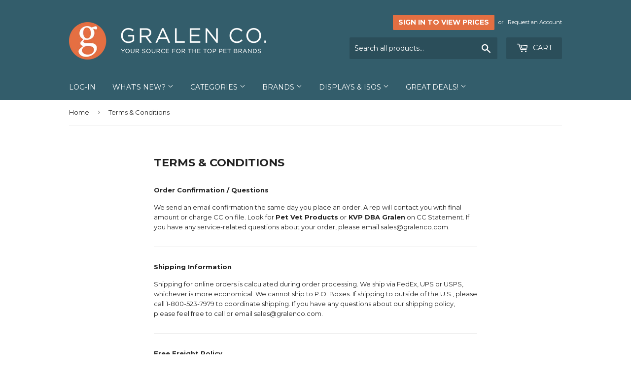

--- FILE ---
content_type: text/html; charset=utf-8
request_url: https://gralenco.com/pages/terms-and-conditions
body_size: 33888
content:
<!doctype html>
<!--[if lt IE 7]><html class="no-js lt-ie9 lt-ie8 lt-ie7" lang="en"> <![endif]-->
<!--[if IE 7]><html class="no-js lt-ie9 lt-ie8" lang="en"> <![endif]-->
<!--[if IE 8]><html class="no-js lt-ie9" lang="en"> <![endif]-->
<!--[if IE 9 ]><html class="ie9 no-js"> <![endif]-->
<!--[if (gt IE 9)|!(IE)]><!--> <html class="no-touch no-js"> <!--<![endif]-->
<head>

  <!-- Basic page needs ================================================== -->
  <meta charset="utf-8">
  <meta http-equiv="X-UA-Compatible" content="IE=edge,chrome=1">

  
  <link rel="shortcut icon" href="//gralenco.com/cdn/shop/files/Gralen-Favicon_32x32.png?v=1613666050" type="image/png" />
  

  <!-- Title and description ================================================== -->
  <title>
  The Gralen Company terms and conditions
  </title>


  
    <meta name="description" content="The Gralen Company prides itself in helping small to medium-size pet retailers reach their goals by making it easy to do business through seamless order processing, safe and transparent payment processing, and by offering free shipping on all orders above $450.">
  

  <!-- Product meta ================================================== -->
  
<meta property="og:site_name" content="Gralen Company">
<meta property="og:url" content="https://gralenco.com/pages/terms-and-conditions">
<meta property="og:title" content="The Gralen Company terms and conditions">
<meta property="og:type" content="website">
<meta property="og:description" content="The Gralen Company prides itself in helping small to medium-size pet retailers reach their goals by making it easy to do business through seamless order processing, safe and transparent payment processing, and by offering free shipping on all orders above $450.">




  <meta name="twitter:card" content="summary">

<meta name="twitter:title" content="The Gralen Company terms and conditions">
<meta name="twitter:description" content="The Gralen Company prides itself in helping small to medium-size pet retailers reach their goals by making it easy to do business through seamless order processing, safe and transparent payment processing, and by offering free shipping on all orders above $450.">


  <!-- Helpers ================================================== -->
  <link rel="canonical" href="https://gralenco.com/pages/terms-and-conditions">
  <meta name="viewport" content="width=device-width,initial-scale=1">

  <!-- CSS ================================================== -->
  <link href="//gralenco.com/cdn/shop/t/5/assets/theme.scss.css?v=21164419589973498181769015374" rel="stylesheet" type="text/css" media="all" />
  
  
  
  <link href="//fonts.googleapis.com/css?family=Montserrat:400,700" rel="stylesheet" type="text/css" media="all" />


  


  



  <!-- Header hook for plugins ================================================== -->
  <script>window.performance && window.performance.mark && window.performance.mark('shopify.content_for_header.start');</script><meta name="google-site-verification" content="c06VwQLLnnX2OVlDA7tV0AHZGVhNMWAupUvNMq8YSpw">
<meta id="shopify-digital-wallet" name="shopify-digital-wallet" content="/7418933/digital_wallets/dialog">
<meta name="shopify-checkout-api-token" content="b67d407b41fb0242151cd60fb5fd9347">
<meta id="in-context-paypal-metadata" data-shop-id="7418933" data-venmo-supported="false" data-environment="production" data-locale="en_US" data-paypal-v4="true" data-currency="USD">
<script async="async" src="/checkouts/internal/preloads.js?locale=en-US"></script>
<link rel="preconnect" href="https://shop.app" crossorigin="anonymous">
<script async="async" src="https://shop.app/checkouts/internal/preloads.js?locale=en-US&shop_id=7418933" crossorigin="anonymous"></script>
<script id="shopify-features" type="application/json">{"accessToken":"b67d407b41fb0242151cd60fb5fd9347","betas":["rich-media-storefront-analytics"],"domain":"gralenco.com","predictiveSearch":true,"shopId":7418933,"locale":"en"}</script>
<script>var Shopify = Shopify || {};
Shopify.shop = "gralen-company.myshopify.com";
Shopify.locale = "en";
Shopify.currency = {"active":"USD","rate":"1.0"};
Shopify.country = "US";
Shopify.theme = {"name":"Supply","id":175399185,"schema_name":"Supply","schema_version":"2.0.3","theme_store_id":679,"role":"main"};
Shopify.theme.handle = "null";
Shopify.theme.style = {"id":null,"handle":null};
Shopify.cdnHost = "gralenco.com/cdn";
Shopify.routes = Shopify.routes || {};
Shopify.routes.root = "/";</script>
<script type="module">!function(o){(o.Shopify=o.Shopify||{}).modules=!0}(window);</script>
<script>!function(o){function n(){var o=[];function n(){o.push(Array.prototype.slice.apply(arguments))}return n.q=o,n}var t=o.Shopify=o.Shopify||{};t.loadFeatures=n(),t.autoloadFeatures=n()}(window);</script>
<script>
  window.ShopifyPay = window.ShopifyPay || {};
  window.ShopifyPay.apiHost = "shop.app\/pay";
  window.ShopifyPay.redirectState = null;
</script>
<script id="shop-js-analytics" type="application/json">{"pageType":"page"}</script>
<script defer="defer" async type="module" src="//gralenco.com/cdn/shopifycloud/shop-js/modules/v2/client.init-shop-cart-sync_BT-GjEfc.en.esm.js"></script>
<script defer="defer" async type="module" src="//gralenco.com/cdn/shopifycloud/shop-js/modules/v2/chunk.common_D58fp_Oc.esm.js"></script>
<script defer="defer" async type="module" src="//gralenco.com/cdn/shopifycloud/shop-js/modules/v2/chunk.modal_xMitdFEc.esm.js"></script>
<script type="module">
  await import("//gralenco.com/cdn/shopifycloud/shop-js/modules/v2/client.init-shop-cart-sync_BT-GjEfc.en.esm.js");
await import("//gralenco.com/cdn/shopifycloud/shop-js/modules/v2/chunk.common_D58fp_Oc.esm.js");
await import("//gralenco.com/cdn/shopifycloud/shop-js/modules/v2/chunk.modal_xMitdFEc.esm.js");

  window.Shopify.SignInWithShop?.initShopCartSync?.({"fedCMEnabled":true,"windoidEnabled":true});

</script>
<script>
  window.Shopify = window.Shopify || {};
  if (!window.Shopify.featureAssets) window.Shopify.featureAssets = {};
  window.Shopify.featureAssets['shop-js'] = {"shop-cart-sync":["modules/v2/client.shop-cart-sync_DZOKe7Ll.en.esm.js","modules/v2/chunk.common_D58fp_Oc.esm.js","modules/v2/chunk.modal_xMitdFEc.esm.js"],"init-fed-cm":["modules/v2/client.init-fed-cm_B6oLuCjv.en.esm.js","modules/v2/chunk.common_D58fp_Oc.esm.js","modules/v2/chunk.modal_xMitdFEc.esm.js"],"shop-cash-offers":["modules/v2/client.shop-cash-offers_D2sdYoxE.en.esm.js","modules/v2/chunk.common_D58fp_Oc.esm.js","modules/v2/chunk.modal_xMitdFEc.esm.js"],"shop-login-button":["modules/v2/client.shop-login-button_QeVjl5Y3.en.esm.js","modules/v2/chunk.common_D58fp_Oc.esm.js","modules/v2/chunk.modal_xMitdFEc.esm.js"],"pay-button":["modules/v2/client.pay-button_DXTOsIq6.en.esm.js","modules/v2/chunk.common_D58fp_Oc.esm.js","modules/v2/chunk.modal_xMitdFEc.esm.js"],"shop-button":["modules/v2/client.shop-button_DQZHx9pm.en.esm.js","modules/v2/chunk.common_D58fp_Oc.esm.js","modules/v2/chunk.modal_xMitdFEc.esm.js"],"avatar":["modules/v2/client.avatar_BTnouDA3.en.esm.js"],"init-windoid":["modules/v2/client.init-windoid_CR1B-cfM.en.esm.js","modules/v2/chunk.common_D58fp_Oc.esm.js","modules/v2/chunk.modal_xMitdFEc.esm.js"],"init-shop-for-new-customer-accounts":["modules/v2/client.init-shop-for-new-customer-accounts_C_vY_xzh.en.esm.js","modules/v2/client.shop-login-button_QeVjl5Y3.en.esm.js","modules/v2/chunk.common_D58fp_Oc.esm.js","modules/v2/chunk.modal_xMitdFEc.esm.js"],"init-shop-email-lookup-coordinator":["modules/v2/client.init-shop-email-lookup-coordinator_BI7n9ZSv.en.esm.js","modules/v2/chunk.common_D58fp_Oc.esm.js","modules/v2/chunk.modal_xMitdFEc.esm.js"],"init-shop-cart-sync":["modules/v2/client.init-shop-cart-sync_BT-GjEfc.en.esm.js","modules/v2/chunk.common_D58fp_Oc.esm.js","modules/v2/chunk.modal_xMitdFEc.esm.js"],"shop-toast-manager":["modules/v2/client.shop-toast-manager_DiYdP3xc.en.esm.js","modules/v2/chunk.common_D58fp_Oc.esm.js","modules/v2/chunk.modal_xMitdFEc.esm.js"],"init-customer-accounts":["modules/v2/client.init-customer-accounts_D9ZNqS-Q.en.esm.js","modules/v2/client.shop-login-button_QeVjl5Y3.en.esm.js","modules/v2/chunk.common_D58fp_Oc.esm.js","modules/v2/chunk.modal_xMitdFEc.esm.js"],"init-customer-accounts-sign-up":["modules/v2/client.init-customer-accounts-sign-up_iGw4briv.en.esm.js","modules/v2/client.shop-login-button_QeVjl5Y3.en.esm.js","modules/v2/chunk.common_D58fp_Oc.esm.js","modules/v2/chunk.modal_xMitdFEc.esm.js"],"shop-follow-button":["modules/v2/client.shop-follow-button_CqMgW2wH.en.esm.js","modules/v2/chunk.common_D58fp_Oc.esm.js","modules/v2/chunk.modal_xMitdFEc.esm.js"],"checkout-modal":["modules/v2/client.checkout-modal_xHeaAweL.en.esm.js","modules/v2/chunk.common_D58fp_Oc.esm.js","modules/v2/chunk.modal_xMitdFEc.esm.js"],"shop-login":["modules/v2/client.shop-login_D91U-Q7h.en.esm.js","modules/v2/chunk.common_D58fp_Oc.esm.js","modules/v2/chunk.modal_xMitdFEc.esm.js"],"lead-capture":["modules/v2/client.lead-capture_BJmE1dJe.en.esm.js","modules/v2/chunk.common_D58fp_Oc.esm.js","modules/v2/chunk.modal_xMitdFEc.esm.js"],"payment-terms":["modules/v2/client.payment-terms_Ci9AEqFq.en.esm.js","modules/v2/chunk.common_D58fp_Oc.esm.js","modules/v2/chunk.modal_xMitdFEc.esm.js"]};
</script>
<script>(function() {
  var isLoaded = false;
  function asyncLoad() {
    if (isLoaded) return;
    isLoaded = true;
    var urls = ["https:\/\/chimpstatic.com\/mcjs-connected\/js\/users\/d74eb45e4d10c0e3efd5c528a\/da7d24ef13d8dae8d3d997f55.js?shop=gralen-company.myshopify.com","https:\/\/cdn.autoketing.org\/sdk-cdn\/recommended\/dist\/top-pin-embed.js?t=1712162240779085784\u0026shop=gralen-company.myshopify.com","https:\/\/cdn.hextom.com\/js\/freeshippingbar.js?shop=gralen-company.myshopify.com","https:\/\/customer-first-focus.b-cdn.net\/cffPCLoader_min.js?shop=gralen-company.myshopify.com"];
    for (var i = 0; i < urls.length; i++) {
      var s = document.createElement('script');
      s.type = 'text/javascript';
      s.async = true;
      s.src = urls[i];
      var x = document.getElementsByTagName('script')[0];
      x.parentNode.insertBefore(s, x);
    }
  };
  if(window.attachEvent) {
    window.attachEvent('onload', asyncLoad);
  } else {
    window.addEventListener('load', asyncLoad, false);
  }
})();</script>
<script id="__st">var __st={"a":7418933,"offset":-28800,"reqid":"2b7f3c49-e8e5-4b7b-b40c-c678d0313d89-1769103355","pageurl":"gralenco.com\/pages\/terms-and-conditions","s":"pages-70840644","u":"1948adfc172d","p":"page","rtyp":"page","rid":70840644};</script>
<script>window.ShopifyPaypalV4VisibilityTracking = true;</script>
<script id="captcha-bootstrap">!function(){'use strict';const t='contact',e='account',n='new_comment',o=[[t,t],['blogs',n],['comments',n],[t,'customer']],c=[[e,'customer_login'],[e,'guest_login'],[e,'recover_customer_password'],[e,'create_customer']],r=t=>t.map((([t,e])=>`form[action*='/${t}']:not([data-nocaptcha='true']) input[name='form_type'][value='${e}']`)).join(','),a=t=>()=>t?[...document.querySelectorAll(t)].map((t=>t.form)):[];function s(){const t=[...o],e=r(t);return a(e)}const i='password',u='form_key',d=['recaptcha-v3-token','g-recaptcha-response','h-captcha-response',i],f=()=>{try{return window.sessionStorage}catch{return}},m='__shopify_v',_=t=>t.elements[u];function p(t,e,n=!1){try{const o=window.sessionStorage,c=JSON.parse(o.getItem(e)),{data:r}=function(t){const{data:e,action:n}=t;return t[m]||n?{data:e,action:n}:{data:t,action:n}}(c);for(const[e,n]of Object.entries(r))t.elements[e]&&(t.elements[e].value=n);n&&o.removeItem(e)}catch(o){console.error('form repopulation failed',{error:o})}}const l='form_type',E='cptcha';function T(t){t.dataset[E]=!0}const w=window,h=w.document,L='Shopify',v='ce_forms',y='captcha';let A=!1;((t,e)=>{const n=(g='f06e6c50-85a8-45c8-87d0-21a2b65856fe',I='https://cdn.shopify.com/shopifycloud/storefront-forms-hcaptcha/ce_storefront_forms_captcha_hcaptcha.v1.5.2.iife.js',D={infoText:'Protected by hCaptcha',privacyText:'Privacy',termsText:'Terms'},(t,e,n)=>{const o=w[L][v],c=o.bindForm;if(c)return c(t,g,e,D).then(n);var r;o.q.push([[t,g,e,D],n]),r=I,A||(h.body.append(Object.assign(h.createElement('script'),{id:'captcha-provider',async:!0,src:r})),A=!0)});var g,I,D;w[L]=w[L]||{},w[L][v]=w[L][v]||{},w[L][v].q=[],w[L][y]=w[L][y]||{},w[L][y].protect=function(t,e){n(t,void 0,e),T(t)},Object.freeze(w[L][y]),function(t,e,n,w,h,L){const[v,y,A,g]=function(t,e,n){const i=e?o:[],u=t?c:[],d=[...i,...u],f=r(d),m=r(i),_=r(d.filter((([t,e])=>n.includes(e))));return[a(f),a(m),a(_),s()]}(w,h,L),I=t=>{const e=t.target;return e instanceof HTMLFormElement?e:e&&e.form},D=t=>v().includes(t);t.addEventListener('submit',(t=>{const e=I(t);if(!e)return;const n=D(e)&&!e.dataset.hcaptchaBound&&!e.dataset.recaptchaBound,o=_(e),c=g().includes(e)&&(!o||!o.value);(n||c)&&t.preventDefault(),c&&!n&&(function(t){try{if(!f())return;!function(t){const e=f();if(!e)return;const n=_(t);if(!n)return;const o=n.value;o&&e.removeItem(o)}(t);const e=Array.from(Array(32),(()=>Math.random().toString(36)[2])).join('');!function(t,e){_(t)||t.append(Object.assign(document.createElement('input'),{type:'hidden',name:u})),t.elements[u].value=e}(t,e),function(t,e){const n=f();if(!n)return;const o=[...t.querySelectorAll(`input[type='${i}']`)].map((({name:t})=>t)),c=[...d,...o],r={};for(const[a,s]of new FormData(t).entries())c.includes(a)||(r[a]=s);n.setItem(e,JSON.stringify({[m]:1,action:t.action,data:r}))}(t,e)}catch(e){console.error('failed to persist form',e)}}(e),e.submit())}));const S=(t,e)=>{t&&!t.dataset[E]&&(n(t,e.some((e=>e===t))),T(t))};for(const o of['focusin','change'])t.addEventListener(o,(t=>{const e=I(t);D(e)&&S(e,y())}));const B=e.get('form_key'),M=e.get(l),P=B&&M;t.addEventListener('DOMContentLoaded',(()=>{const t=y();if(P)for(const e of t)e.elements[l].value===M&&p(e,B);[...new Set([...A(),...v().filter((t=>'true'===t.dataset.shopifyCaptcha))])].forEach((e=>S(e,t)))}))}(h,new URLSearchParams(w.location.search),n,t,e,['guest_login'])})(!0,!0)}();</script>
<script integrity="sha256-4kQ18oKyAcykRKYeNunJcIwy7WH5gtpwJnB7kiuLZ1E=" data-source-attribution="shopify.loadfeatures" defer="defer" src="//gralenco.com/cdn/shopifycloud/storefront/assets/storefront/load_feature-a0a9edcb.js" crossorigin="anonymous"></script>
<script crossorigin="anonymous" defer="defer" src="//gralenco.com/cdn/shopifycloud/storefront/assets/shopify_pay/storefront-65b4c6d7.js?v=20250812"></script>
<script data-source-attribution="shopify.dynamic_checkout.dynamic.init">var Shopify=Shopify||{};Shopify.PaymentButton=Shopify.PaymentButton||{isStorefrontPortableWallets:!0,init:function(){window.Shopify.PaymentButton.init=function(){};var t=document.createElement("script");t.src="https://gralenco.com/cdn/shopifycloud/portable-wallets/latest/portable-wallets.en.js",t.type="module",document.head.appendChild(t)}};
</script>
<script data-source-attribution="shopify.dynamic_checkout.buyer_consent">
  function portableWalletsHideBuyerConsent(e){var t=document.getElementById("shopify-buyer-consent"),n=document.getElementById("shopify-subscription-policy-button");t&&n&&(t.classList.add("hidden"),t.setAttribute("aria-hidden","true"),n.removeEventListener("click",e))}function portableWalletsShowBuyerConsent(e){var t=document.getElementById("shopify-buyer-consent"),n=document.getElementById("shopify-subscription-policy-button");t&&n&&(t.classList.remove("hidden"),t.removeAttribute("aria-hidden"),n.addEventListener("click",e))}window.Shopify?.PaymentButton&&(window.Shopify.PaymentButton.hideBuyerConsent=portableWalletsHideBuyerConsent,window.Shopify.PaymentButton.showBuyerConsent=portableWalletsShowBuyerConsent);
</script>
<script data-source-attribution="shopify.dynamic_checkout.cart.bootstrap">document.addEventListener("DOMContentLoaded",(function(){function t(){return document.querySelector("shopify-accelerated-checkout-cart, shopify-accelerated-checkout")}if(t())Shopify.PaymentButton.init();else{new MutationObserver((function(e,n){t()&&(Shopify.PaymentButton.init(),n.disconnect())})).observe(document.body,{childList:!0,subtree:!0})}}));
</script>
<link id="shopify-accelerated-checkout-styles" rel="stylesheet" media="screen" href="https://gralenco.com/cdn/shopifycloud/portable-wallets/latest/accelerated-checkout-backwards-compat.css" crossorigin="anonymous">
<style id="shopify-accelerated-checkout-cart">
        #shopify-buyer-consent {
  margin-top: 1em;
  display: inline-block;
  width: 100%;
}

#shopify-buyer-consent.hidden {
  display: none;
}

#shopify-subscription-policy-button {
  background: none;
  border: none;
  padding: 0;
  text-decoration: underline;
  font-size: inherit;
  cursor: pointer;
}

#shopify-subscription-policy-button::before {
  box-shadow: none;
}

      </style>

<script>window.performance && window.performance.mark && window.performance.mark('shopify.content_for_header.end');</script>

  

<!--[if lt IE 9]>
<script src="//cdnjs.cloudflare.com/ajax/libs/html5shiv/3.7.2/html5shiv.min.js" type="text/javascript"></script>
<script src="//gralenco.com/cdn/shop/t/5/assets/respond.min.js?v=5650" type="text/javascript"></script>
<link href="//gralenco.com/cdn/shop/t/5/assets/respond-proxy.html" id="respond-proxy" rel="respond-proxy" />
<link href="//gralenco.com/search?q=e3b96dba77806343cc75e7e2e25e5cfc" id="respond-redirect" rel="respond-redirect" />
<script src="//gralenco.com/search?q=e3b96dba77806343cc75e7e2e25e5cfc" type="text/javascript"></script>
<![endif]-->
<!--[if (lte IE 9) ]><script src="//gralenco.com/cdn/shop/t/5/assets/match-media.min.js?v=5650" type="text/javascript"></script><![endif]-->


  
  

  <script src="//ajax.googleapis.com/ajax/libs/jquery/1.11.0/jquery.min.js" type="text/javascript"></script>


  <!--[if (gt IE 9)|!(IE)]><!--><script src="//gralenco.com/cdn/shop/t/5/assets/vendor.js?v=77006336269012142731488326929" defer="defer"></script><!--<![endif]-->
  <!--[if lte IE 9]><script src="//gralenco.com/cdn/shop/t/5/assets/vendor.js?v=77006336269012142731488326929"></script><![endif]-->

  <!--[if (gt IE 9)|!(IE)]><!--><script src="//gralenco.com/cdn/shop/t/5/assets/theme.js?v=62205292758594133801741365768" defer="defer"></script><!--<![endif]-->
  <!--[if lte IE 9]><script src="//gralenco.com/cdn/shop/t/5/assets/theme.js?v=62205292758594133801741365768"></script><![endif]-->

  
<style>
  .qview-block.qview-block--price,
  .qview-block.qview-block--visitor-form .qview-available {
    display: none;
  }
</style>

 <!-- BEGIN app block: shopify://apps/hulk-form-builder/blocks/app-embed/b6b8dd14-356b-4725-a4ed-77232212b3c3 --><!-- BEGIN app snippet: hulkapps-formbuilder-theme-ext --><script type="text/javascript">
  
  if (typeof window.formbuilder_customer != "object") {
        window.formbuilder_customer = {}
  }

  window.hulkFormBuilder = {
    form_data: {},
    shop_data: {"shop_V5KB4YpS901XD-505xIAtQ":{"shop_uuid":"V5KB4YpS901XD-505xIAtQ","shop_timezone":"America\/Los_Angeles","shop_id":117860,"shop_is_after_submit_enabled":false,"shop_shopify_plan":"Shopify","shop_shopify_domain":"gralen-company.myshopify.com","shop_created_at":"2024-10-01T11:16:06.987-05:00","is_skip_metafield":false,"shop_deleted":false,"shop_disabled":false}},
    settings_data: {"shop_settings":{"shop_customise_msgs":[],"default_customise_msgs":{"is_required":"is required","thank_you":"Thank you! The form was submitted successfully.","processing":"Processing...","valid_data":"Please provide valid data","valid_email":"Provide valid email format","valid_tags":"HTML Tags are not allowed","valid_phone":"Provide valid phone number","valid_captcha":"Please provide valid captcha response","valid_url":"Provide valid URL","only_number_alloud":"Provide valid number in","number_less":"must be less than","number_more":"must be more than","image_must_less":"Image must be less than 20MB","image_number":"Images allowed","image_extension":"Invalid extension! Please provide image file","error_image_upload":"Error in image upload. Please try again.","error_file_upload":"Error in file upload. Please try again.","your_response":"Your response","error_form_submit":"Error occur.Please try again after sometime.","email_submitted":"Form with this email is already submitted","invalid_email_by_zerobounce":"The email address you entered appears to be invalid. Please check it and try again.","download_file":"Download file","card_details_invalid":"Your card details are invalid","card_details":"Card details","please_enter_card_details":"Please enter card details","card_number":"Card number","exp_mm":"Exp MM","exp_yy":"Exp YY","crd_cvc":"CVV","payment_value":"Payment amount","please_enter_payment_amount":"Please enter payment amount","address1":"Address line 1","address2":"Address line 2","city":"City","province":"Province","zipcode":"Zip code","country":"Country","blocked_domain":"This form does not accept addresses from","file_must_less":"File must be less than 20MB","file_extension":"Invalid extension! Please provide file","only_file_number_alloud":"files allowed","previous":"Previous","next":"Next","must_have_a_input":"Please enter at least one field.","please_enter_required_data":"Please enter required data","atleast_one_special_char":"Include at least one special character","atleast_one_lowercase_char":"Include at least one lowercase character","atleast_one_uppercase_char":"Include at least one uppercase character","atleast_one_number":"Include at least one number","must_have_8_chars":"Must have 8 characters long","be_between_8_and_12_chars":"Be between 8 and 12 characters long","please_select":"Please Select","phone_submitted":"Form with this phone number is already submitted","user_res_parse_error":"Error while submitting the form","valid_same_values":"values must be same","product_choice_clear_selection":"Clear Selection","picture_choice_clear_selection":"Clear Selection","remove_all_for_file_image_upload":"Remove All","invalid_file_type_for_image_upload":"You can't upload files of this type.","invalid_file_type_for_signature_upload":"You can't upload files of this type.","max_files_exceeded_for_file_upload":"You can not upload any more files.","max_files_exceeded_for_image_upload":"You can not upload any more files.","file_already_exist":"File already uploaded","max_limit_exceed":"You have added the maximum number of text fields.","cancel_upload_for_file_upload":"Cancel upload","cancel_upload_for_image_upload":"Cancel upload","cancel_upload_for_signature_upload":"Cancel upload"},"shop_blocked_domains":[]}},
    features_data: {"shop_plan_features":{"shop_plan_features":["unlimited-forms","full-design-customization","export-form-submissions","multiple-recipients-for-form-submissions","multiple-admin-notifications","enable-captcha","unlimited-file-uploads","save-submitted-form-data","set-auto-response-message","conditional-logic","form-banner","save-as-draft-facility","include-user-response-in-admin-email","disable-form-submission","file-upload"]}},
    shop: null,
    shop_id: null,
    plan_features: null,
    validateDoubleQuotes: false,
    assets: {
      extraFunctions: "https://cdn.shopify.com/extensions/019bb5ee-ec40-7527-955d-c1b8751eb060/form-builder-by-hulkapps-50/assets/extra-functions.js",
      extraStyles: "https://cdn.shopify.com/extensions/019bb5ee-ec40-7527-955d-c1b8751eb060/form-builder-by-hulkapps-50/assets/extra-styles.css",
      bootstrapStyles: "https://cdn.shopify.com/extensions/019bb5ee-ec40-7527-955d-c1b8751eb060/form-builder-by-hulkapps-50/assets/theme-app-extension-bootstrap.css"
    },
    translations: {
      htmlTagNotAllowed: "HTML Tags are not allowed",
      sqlQueryNotAllowed: "SQL Queries are not allowed",
      doubleQuoteNotAllowed: "Double quotes are not allowed",
      vorwerkHttpWwwNotAllowed: "The words \u0026#39;http\u0026#39; and \u0026#39;www\u0026#39; are not allowed. Please remove them and try again.",
      maxTextFieldsReached: "You have added the maximum number of text fields.",
      avoidNegativeWords: "Avoid negative words: Don\u0026#39;t use negative words in your contact message.",
      customDesignOnly: "This form is for custom designs requests. For general inquiries please contact our team at info@stagheaddesigns.com",
      zerobounceApiErrorMsg: "We couldn\u0026#39;t verify your email due to a technical issue. Please try again later.",
    }

  }

  

  window.FbThemeAppExtSettingsHash = {}
  
</script><!-- END app snippet --><!-- END app block --><!-- BEGIN app block: shopify://apps/sami-b2b-lock/blocks/app-embed/8d86a3b4-97b3-44ab-adc1-ec01c5a89da9 -->
 


  <script>

    window.Samita = window.Samita || {}
    Samita.SamitaLocksAccessParams = Samita.SamitaLocksAccessParams || {}
    Samita.SamitaLocksAccessParams.settings =  {"general":{"price_atc":"plain_text","effect_button":"ripple","placeholder_message":true,"placeholder_templateLock":true},"template":{"text_color":"#000","btn_bg_color":"#7396a2","bg_placeholder":"#f3f3f3","btn_text_color":"#ffffff","bg_notification":"#fff","input_box_shadow":"#ccc","plain_text_color":"#230d0d","color_placeholder":"#000","button_priceAtc_bg":"#5487a0","input_passcode_color":"#000","button_priceAtc_color":"#fff","input_passcode_background":"#ffffff"},"bannerWatermark":true};
    Samita.SamitaLocksAccessParams.locks =  [{"access":1,"id":19676,"resources_conditional":{"type":["customers"],"customer":{"logic":[[{"type":"tagged_with","value":"zoomroom"}]],"source":"rules","listManual":[]},"passcode":{"code":null,"message":null,"listCode":[]},"redirect":{"url":"https://gralenco.com/","type":["notifications"],"notification":"If you are a Zoom Room, please log in or contact us to gain access!"},"secretLink":{"code":[],"links":[],"message":null,"resources":"products"}},"resources_lock":{"url":"/collections/zoom-room","page":[],"type":"url","blogs":{"active":"blogs","selectedBlogs":[],"selectedArticles":[]},"exclude":{"url":[],"active":false},"setting":["all"],"hideList":false,"products":[],"PreviewLink":"gralen-company.myshopify.com","collections":[],"grandAccess":{"time":1,"interval":"hour"},"limitProduct":"manual","allowHomePage":true},"status":0}];
    Samita.SamitaLocksAccessParams.themeStoreId = Shopify.theme.theme_store_id;
    Samita.SamitaLocksAccessParams.ShopUrl = Shopify.shop;
    Samita.SamitaLocksAccessParams.features =  {};
    Samita.SamitaLocksAccessParams.themeInfo  = [{"id":177124114720,"name":"Dawn","role":"unpublished","theme_store_id":887,"selected":false,"theme_name":"Dawn","theme_version":"15.2.0"},{"id":182563701024,"name":"Horizon","role":"unpublished","theme_store_id":2481,"selected":false},{"id":45187332,"name":"Gralen","role":"unpublished","theme_store_id":null,"selected":false},{"id":175399185,"name":"Supply","role":"main","theme_store_id":679,"selected":true,"theme_name":"Supply","theme_version":"2.0.3"},{"id":76975734881,"name":"Supply Hulk-VD-19-Sept-2019","role":"unpublished","theme_store_id":679,"selected":false,"theme_name":"Supply","theme_version":"2.0.3"},{"id":84103463009,"name":"Venture","role":"unpublished","theme_store_id":775,"selected":false,"theme_name":"Venture","theme_version":"12.6.0"}];
    Samita.SamitaLocksAccessParams.appUrl = "https:\/\/lock.samita.io";
    Samita.SamitaLocksAccessParams.selector = {"theme_store_id":null,"theme_name":"default","product":{"price":".product__price, div[id*='price-template'], .product-details .product-pricing, .product-price, .product-detail__price.product-price, .price__container .price__regular, [data-section-id='product-template'] .product__price, ul[data-price], .price.price--large, dl[data-price], .product__content-header p.product__price, .product-single__prices, .product-single__meta .price-container, ul.product-single__meta-list.list--no-bullets.list--inline, form#AddToCartForm-product-template > p.product__price, .product-price > p.price.product-single__price.product-single__price-product-template, .info_content > p.product-single__price.product-single__price-nov-product-template, .product-form__info-item:nth-child(1) .product-form__info-content, p#product-price, .sh-price-wrapper, .prod-details-info-content h5.price, p.modal_price.product__price, .tt-product-single-info .tt-price, .product-info__price.js-price-wrapper, h3.product-single__price-text, .product-single__price-product-template, .modal_price .price__container, h2.h4-style.price-area, .product-details .product-pricing .product--price, span#productPrice-product-template, .product-single__meta .product-single__prices, .site-box-content span.price, .desc_blk .price, p.modal_price, .product-price.product-main-price, .ProductMeta__PriceList.Heading, .pricing.lht, div#price.detail-price, .h2.product-single__price span#productPrice, .product__price.h6, h2#ProductPrice, .product-submit span.product-price, .product-single__meta .product__price, .product-info__wrapper .product-price, .section.product_section p.modal_price, .product-price_wrapper .product-price, span#ProductPrice, div#product-price span#Main_price_data, ul.product-page--pricing, p#productPrice, div[data-price-wrapper], .product-details div#price, p.price--container, .product-details h2.offers, .price-container.text-money, .product-area__row.cc-animate-init .product-area__col.product-area__col--price, .product-form-block .product-price.product-price--large, .product__details .product__price, .product-meta__price-list-container, span#price-field","btnAtc":"button.button.product-selector__submit, button#AddToCart, .product-form__buttons button.product-form__submit, .product-form button.product__add-to-cart-button, .product__submit__buttons .btn--add-to-cart, .paymentButtonsWrapper button#AddToCart, form.product-form--wide button#AddToCart, .product-form__payment-container button.product-form__add-button, product-page--submit-action button#purchase, form[action='/cart/add'] button[data-cart-action='added'], input.add-to-cart","mainContent":"div#main, main#content, .is-beside-vertical-header, main#MainContent, main#main, .wrapper.main-content, main#site-main"},"collection":{"productSelector":"card-product.card-product, .product-list__inner product-item.product-item, ul.grid.product-grid li.grid__item, .product-list-item, ul.grid.grid-cols-1 li.bg-primary-background","collectionSelect":"div#product-grid .card-collection, .collection-list .collection-list__item, .collection-item, ul.grid.grid-cols-1 li.relative.bg-primary-background.w-full","price":"card-product.card-product .price.card-product__price, .product-item-meta__price-list-container, span.price, .product-price, .card-information .price, p.product-list-item-price, .relative .text-center.mt-1","btnAtc":"card-product.card-product ul.list-unstyled"},"searchPage":{"productSelector":"card-product.card-product, ul.grid.product-grid li.grid__item, .product-block","price":"card-product.card-product .price.card-product__price, span.price, .card-information .price, .product-price","btnAtc":"card-product.card-product ul.list-unstyled"},"otherPage":{"productSelector":"card-product.card-product, ul.grid.product-grid li.grid__item, .product-block","collectionSelect":"div#product-grid .card-collection, .collection-list","price":"card-product.card-product .price.card-product__price, span.price, .card-information .price, .product-price","btnAtc":"card-product.card-product ul.list-unstyled"},"index":{"productSelector":"card-product.card-product, ul.grid.product-grid li.grid__item, .product-block","collectionSelect":"div#product-grid .card-collection, .collection-list .collection-list__item","price":"card-product.card-product .price.card-product__price, span.price, .card-information .price, .product-price","btnAtc":"card-product.card-product ul.list-unstyled"}};
    Samita.SamitaLocksAccessParams.translation = {"default":{"general":{"Back":"Back","Submit":"Submit","Enter_passcode":"Enter passcode","Passcode_empty":"Passcode cant be empty !!","secret_lock_atc":"You cannot see the add to cart of this product !!","title_linkScret":"The link is locked !!","customer_lock_atc":"Button add to cart has been lock !!","secret_lock_price":"You cannot see the price of this product !!","Login_to_see_price":"Login to see price","Passcode_incorrect":"Passcode is incorrect !!","customer_lock_price":"Price had been locked !!","Login_to_Add_to_cart":"Login to Add to cart","notification_linkScret":"resource accessible only with secret link","This_resource_has_been_locked":"This resource has been locked","please_enter_passcode_to_unlock":"Please enter your passcode to unlock this resource"}}};
    Samita.SamitaLocksAccessParams.locale = "en";
    Samita.SamitaLocksAccessParams.current_locale = "en";
    Samita.SamitaLocksAccessParams.ListHandle = [];
    Samita.SamitaLocksAccessParams.ProductsLoad = [];
    Samita.SamitaLocksAccessParams.proxy_url = "/apps/samita-lock"
    Samita.SamitaLocksAccessParams.tokenStorefrontSamiLock = "";

    if(window?.Shopify?.designMode){
        window.Samita.SamitaLocksAccessParams.locks = [];
    }

    
      document.querySelector('html').classList.add('smt-loadding');
    

    
    

    

    



    
    Samita.SamitaLocksAccessParams.page = "/pages/terms-and-conditions";
    
    Samita.SamitaLocksAccessParams.pageType = "page"
  </script>

  <style>
    html .lock__notificationTemplateWrapper{
      background: #fff !important;
    }

    html button#passcodebtn{
      background: #7396a2 !important;
      color: #ffffff !important;
    }

    html input#passcode{
      background: #ffffff !important;
      color: #000 !important;
      box-shadow:'0 0 10px 0'#ccc !important;
    }

    html input#passcode::placeholder{
      color: #000 !important;
      box-shadow:'0 0 10px 0'#ccc !important;
    }

    html button#backbtn{
      background: #7396a2 !important;
      color: #ffffff !important;
    }

    html .lock__placeholder{
      background: #f3f3f3 !important;
      color: #000 !important;
    }

    html .smt-plain-text{
      color: #230d0d !important;
      cursor:pointer;
    }

    html .smt-button{
      background: #5487a0 !important;
      color: #fff !important;
      cursor:pointer;
      padding: 10px 20px;
      border-radius: 5px;
      text-decoration: none !important;
    }

    html.smt-loadding{
      opacity:0 !important;
      visibility:hidden !important;
    }

    
    
  </style>

  

<!-- END app block --><!-- BEGIN app block: shopify://apps/persistent-cart/blocks/script_js/4ce05194-341e-4641-aaf4-5a8dad5444cb --><script>
  window.cffPCLiquidPlaced = true;
</script>







  
  
  <script defer src="https://cdn.shopify.com/extensions/019a793c-ad27-7882-8471-201b37e34f5e/persistent-cart-66/assets/cffPC.production.min.js" onerror="this.onerror=null;this.remove();var s=document.createElement('script');s.defer=true;s.src='https://customer-first-focus.b-cdn.net/cffPC.production.min.js';document.head.appendChild(s);"></script>




<!-- END app block --><script src="https://cdn.shopify.com/extensions/019bb5ee-ec40-7527-955d-c1b8751eb060/form-builder-by-hulkapps-50/assets/form-builder-script.js" type="text/javascript" defer="defer"></script>
<script src="https://cdn.shopify.com/extensions/019bc584-9ea7-72cb-83a5-ad8f9b690cd7/wholesale-lock-hide-price-111/assets/samitaLock.js" type="text/javascript" defer="defer"></script>
<meta property="og:image" content="https://cdn.shopify.com/s/files/1/0741/8933/files/Gralen_Social_Preview_1200x628_31cbcae8-1887-4bad-b613-409b4469943b.jpg?v=1621378216" />
<meta property="og:image:secure_url" content="https://cdn.shopify.com/s/files/1/0741/8933/files/Gralen_Social_Preview_1200x628_31cbcae8-1887-4bad-b613-409b4469943b.jpg?v=1621378216" />
<meta property="og:image:width" content="1200" />
<meta property="og:image:height" content="628" />
<link href="https://monorail-edge.shopifysvc.com" rel="dns-prefetch">
<script>(function(){if ("sendBeacon" in navigator && "performance" in window) {try {var session_token_from_headers = performance.getEntriesByType('navigation')[0].serverTiming.find(x => x.name == '_s').description;} catch {var session_token_from_headers = undefined;}var session_cookie_matches = document.cookie.match(/_shopify_s=([^;]*)/);var session_token_from_cookie = session_cookie_matches && session_cookie_matches.length === 2 ? session_cookie_matches[1] : "";var session_token = session_token_from_headers || session_token_from_cookie || "";function handle_abandonment_event(e) {var entries = performance.getEntries().filter(function(entry) {return /monorail-edge.shopifysvc.com/.test(entry.name);});if (!window.abandonment_tracked && entries.length === 0) {window.abandonment_tracked = true;var currentMs = Date.now();var navigation_start = performance.timing.navigationStart;var payload = {shop_id: 7418933,url: window.location.href,navigation_start,duration: currentMs - navigation_start,session_token,page_type: "page"};window.navigator.sendBeacon("https://monorail-edge.shopifysvc.com/v1/produce", JSON.stringify({schema_id: "online_store_buyer_site_abandonment/1.1",payload: payload,metadata: {event_created_at_ms: currentMs,event_sent_at_ms: currentMs}}));}}window.addEventListener('pagehide', handle_abandonment_event);}}());</script>
<script id="web-pixels-manager-setup">(function e(e,d,r,n,o){if(void 0===o&&(o={}),!Boolean(null===(a=null===(i=window.Shopify)||void 0===i?void 0:i.analytics)||void 0===a?void 0:a.replayQueue)){var i,a;window.Shopify=window.Shopify||{};var t=window.Shopify;t.analytics=t.analytics||{};var s=t.analytics;s.replayQueue=[],s.publish=function(e,d,r){return s.replayQueue.push([e,d,r]),!0};try{self.performance.mark("wpm:start")}catch(e){}var l=function(){var e={modern:/Edge?\/(1{2}[4-9]|1[2-9]\d|[2-9]\d{2}|\d{4,})\.\d+(\.\d+|)|Firefox\/(1{2}[4-9]|1[2-9]\d|[2-9]\d{2}|\d{4,})\.\d+(\.\d+|)|Chrom(ium|e)\/(9{2}|\d{3,})\.\d+(\.\d+|)|(Maci|X1{2}).+ Version\/(15\.\d+|(1[6-9]|[2-9]\d|\d{3,})\.\d+)([,.]\d+|)( \(\w+\)|)( Mobile\/\w+|) Safari\/|Chrome.+OPR\/(9{2}|\d{3,})\.\d+\.\d+|(CPU[ +]OS|iPhone[ +]OS|CPU[ +]iPhone|CPU IPhone OS|CPU iPad OS)[ +]+(15[._]\d+|(1[6-9]|[2-9]\d|\d{3,})[._]\d+)([._]\d+|)|Android:?[ /-](13[3-9]|1[4-9]\d|[2-9]\d{2}|\d{4,})(\.\d+|)(\.\d+|)|Android.+Firefox\/(13[5-9]|1[4-9]\d|[2-9]\d{2}|\d{4,})\.\d+(\.\d+|)|Android.+Chrom(ium|e)\/(13[3-9]|1[4-9]\d|[2-9]\d{2}|\d{4,})\.\d+(\.\d+|)|SamsungBrowser\/([2-9]\d|\d{3,})\.\d+/,legacy:/Edge?\/(1[6-9]|[2-9]\d|\d{3,})\.\d+(\.\d+|)|Firefox\/(5[4-9]|[6-9]\d|\d{3,})\.\d+(\.\d+|)|Chrom(ium|e)\/(5[1-9]|[6-9]\d|\d{3,})\.\d+(\.\d+|)([\d.]+$|.*Safari\/(?![\d.]+ Edge\/[\d.]+$))|(Maci|X1{2}).+ Version\/(10\.\d+|(1[1-9]|[2-9]\d|\d{3,})\.\d+)([,.]\d+|)( \(\w+\)|)( Mobile\/\w+|) Safari\/|Chrome.+OPR\/(3[89]|[4-9]\d|\d{3,})\.\d+\.\d+|(CPU[ +]OS|iPhone[ +]OS|CPU[ +]iPhone|CPU IPhone OS|CPU iPad OS)[ +]+(10[._]\d+|(1[1-9]|[2-9]\d|\d{3,})[._]\d+)([._]\d+|)|Android:?[ /-](13[3-9]|1[4-9]\d|[2-9]\d{2}|\d{4,})(\.\d+|)(\.\d+|)|Mobile Safari.+OPR\/([89]\d|\d{3,})\.\d+\.\d+|Android.+Firefox\/(13[5-9]|1[4-9]\d|[2-9]\d{2}|\d{4,})\.\d+(\.\d+|)|Android.+Chrom(ium|e)\/(13[3-9]|1[4-9]\d|[2-9]\d{2}|\d{4,})\.\d+(\.\d+|)|Android.+(UC? ?Browser|UCWEB|U3)[ /]?(15\.([5-9]|\d{2,})|(1[6-9]|[2-9]\d|\d{3,})\.\d+)\.\d+|SamsungBrowser\/(5\.\d+|([6-9]|\d{2,})\.\d+)|Android.+MQ{2}Browser\/(14(\.(9|\d{2,})|)|(1[5-9]|[2-9]\d|\d{3,})(\.\d+|))(\.\d+|)|K[Aa][Ii]OS\/(3\.\d+|([4-9]|\d{2,})\.\d+)(\.\d+|)/},d=e.modern,r=e.legacy,n=navigator.userAgent;return n.match(d)?"modern":n.match(r)?"legacy":"unknown"}(),u="modern"===l?"modern":"legacy",c=(null!=n?n:{modern:"",legacy:""})[u],f=function(e){return[e.baseUrl,"/wpm","/b",e.hashVersion,"modern"===e.buildTarget?"m":"l",".js"].join("")}({baseUrl:d,hashVersion:r,buildTarget:u}),m=function(e){var d=e.version,r=e.bundleTarget,n=e.surface,o=e.pageUrl,i=e.monorailEndpoint;return{emit:function(e){var a=e.status,t=e.errorMsg,s=(new Date).getTime(),l=JSON.stringify({metadata:{event_sent_at_ms:s},events:[{schema_id:"web_pixels_manager_load/3.1",payload:{version:d,bundle_target:r,page_url:o,status:a,surface:n,error_msg:t},metadata:{event_created_at_ms:s}}]});if(!i)return console&&console.warn&&console.warn("[Web Pixels Manager] No Monorail endpoint provided, skipping logging."),!1;try{return self.navigator.sendBeacon.bind(self.navigator)(i,l)}catch(e){}var u=new XMLHttpRequest;try{return u.open("POST",i,!0),u.setRequestHeader("Content-Type","text/plain"),u.send(l),!0}catch(e){return console&&console.warn&&console.warn("[Web Pixels Manager] Got an unhandled error while logging to Monorail."),!1}}}}({version:r,bundleTarget:l,surface:e.surface,pageUrl:self.location.href,monorailEndpoint:e.monorailEndpoint});try{o.browserTarget=l,function(e){var d=e.src,r=e.async,n=void 0===r||r,o=e.onload,i=e.onerror,a=e.sri,t=e.scriptDataAttributes,s=void 0===t?{}:t,l=document.createElement("script"),u=document.querySelector("head"),c=document.querySelector("body");if(l.async=n,l.src=d,a&&(l.integrity=a,l.crossOrigin="anonymous"),s)for(var f in s)if(Object.prototype.hasOwnProperty.call(s,f))try{l.dataset[f]=s[f]}catch(e){}if(o&&l.addEventListener("load",o),i&&l.addEventListener("error",i),u)u.appendChild(l);else{if(!c)throw new Error("Did not find a head or body element to append the script");c.appendChild(l)}}({src:f,async:!0,onload:function(){if(!function(){var e,d;return Boolean(null===(d=null===(e=window.Shopify)||void 0===e?void 0:e.analytics)||void 0===d?void 0:d.initialized)}()){var d=window.webPixelsManager.init(e)||void 0;if(d){var r=window.Shopify.analytics;r.replayQueue.forEach((function(e){var r=e[0],n=e[1],o=e[2];d.publishCustomEvent(r,n,o)})),r.replayQueue=[],r.publish=d.publishCustomEvent,r.visitor=d.visitor,r.initialized=!0}}},onerror:function(){return m.emit({status:"failed",errorMsg:"".concat(f," has failed to load")})},sri:function(e){var d=/^sha384-[A-Za-z0-9+/=]+$/;return"string"==typeof e&&d.test(e)}(c)?c:"",scriptDataAttributes:o}),m.emit({status:"loading"})}catch(e){m.emit({status:"failed",errorMsg:(null==e?void 0:e.message)||"Unknown error"})}}})({shopId: 7418933,storefrontBaseUrl: "https://gralenco.com",extensionsBaseUrl: "https://extensions.shopifycdn.com/cdn/shopifycloud/web-pixels-manager",monorailEndpoint: "https://monorail-edge.shopifysvc.com/unstable/produce_batch",surface: "storefront-renderer",enabledBetaFlags: ["2dca8a86"],webPixelsConfigList: [{"id":"1052934432","configuration":"{\"config\":\"{\\\"pixel_id\\\":\\\"GT-TQT5R3B9\\\",\\\"target_country\\\":\\\"US\\\",\\\"gtag_events\\\":[{\\\"type\\\":\\\"view_item\\\",\\\"action_label\\\":\\\"MC-ZQLVX0JF47\\\"},{\\\"type\\\":\\\"purchase\\\",\\\"action_label\\\":\\\"MC-ZQLVX0JF47\\\"},{\\\"type\\\":\\\"page_view\\\",\\\"action_label\\\":\\\"MC-ZQLVX0JF47\\\"}],\\\"enable_monitoring_mode\\\":false}\"}","eventPayloadVersion":"v1","runtimeContext":"OPEN","scriptVersion":"b2a88bafab3e21179ed38636efcd8a93","type":"APP","apiClientId":1780363,"privacyPurposes":[],"dataSharingAdjustments":{"protectedCustomerApprovalScopes":["read_customer_address","read_customer_email","read_customer_name","read_customer_personal_data","read_customer_phone"]}},{"id":"shopify-app-pixel","configuration":"{}","eventPayloadVersion":"v1","runtimeContext":"STRICT","scriptVersion":"0450","apiClientId":"shopify-pixel","type":"APP","privacyPurposes":["ANALYTICS","MARKETING"]},{"id":"shopify-custom-pixel","eventPayloadVersion":"v1","runtimeContext":"LAX","scriptVersion":"0450","apiClientId":"shopify-pixel","type":"CUSTOM","privacyPurposes":["ANALYTICS","MARKETING"]}],isMerchantRequest: false,initData: {"shop":{"name":"Gralen Company","paymentSettings":{"currencyCode":"USD"},"myshopifyDomain":"gralen-company.myshopify.com","countryCode":"US","storefrontUrl":"https:\/\/gralenco.com"},"customer":null,"cart":null,"checkout":null,"productVariants":[],"purchasingCompany":null},},"https://gralenco.com/cdn","fcfee988w5aeb613cpc8e4bc33m6693e112",{"modern":"","legacy":""},{"shopId":"7418933","storefrontBaseUrl":"https:\/\/gralenco.com","extensionBaseUrl":"https:\/\/extensions.shopifycdn.com\/cdn\/shopifycloud\/web-pixels-manager","surface":"storefront-renderer","enabledBetaFlags":"[\"2dca8a86\"]","isMerchantRequest":"false","hashVersion":"fcfee988w5aeb613cpc8e4bc33m6693e112","publish":"custom","events":"[[\"page_viewed\",{}]]"});</script><script>
  window.ShopifyAnalytics = window.ShopifyAnalytics || {};
  window.ShopifyAnalytics.meta = window.ShopifyAnalytics.meta || {};
  window.ShopifyAnalytics.meta.currency = 'USD';
  var meta = {"page":{"pageType":"page","resourceType":"page","resourceId":70840644,"requestId":"2b7f3c49-e8e5-4b7b-b40c-c678d0313d89-1769103355"}};
  for (var attr in meta) {
    window.ShopifyAnalytics.meta[attr] = meta[attr];
  }
</script>
<script class="analytics">
  (function () {
    var customDocumentWrite = function(content) {
      var jquery = null;

      if (window.jQuery) {
        jquery = window.jQuery;
      } else if (window.Checkout && window.Checkout.$) {
        jquery = window.Checkout.$;
      }

      if (jquery) {
        jquery('body').append(content);
      }
    };

    var hasLoggedConversion = function(token) {
      if (token) {
        return document.cookie.indexOf('loggedConversion=' + token) !== -1;
      }
      return false;
    }

    var setCookieIfConversion = function(token) {
      if (token) {
        var twoMonthsFromNow = new Date(Date.now());
        twoMonthsFromNow.setMonth(twoMonthsFromNow.getMonth() + 2);

        document.cookie = 'loggedConversion=' + token + '; expires=' + twoMonthsFromNow;
      }
    }

    var trekkie = window.ShopifyAnalytics.lib = window.trekkie = window.trekkie || [];
    if (trekkie.integrations) {
      return;
    }
    trekkie.methods = [
      'identify',
      'page',
      'ready',
      'track',
      'trackForm',
      'trackLink'
    ];
    trekkie.factory = function(method) {
      return function() {
        var args = Array.prototype.slice.call(arguments);
        args.unshift(method);
        trekkie.push(args);
        return trekkie;
      };
    };
    for (var i = 0; i < trekkie.methods.length; i++) {
      var key = trekkie.methods[i];
      trekkie[key] = trekkie.factory(key);
    }
    trekkie.load = function(config) {
      trekkie.config = config || {};
      trekkie.config.initialDocumentCookie = document.cookie;
      var first = document.getElementsByTagName('script')[0];
      var script = document.createElement('script');
      script.type = 'text/javascript';
      script.onerror = function(e) {
        var scriptFallback = document.createElement('script');
        scriptFallback.type = 'text/javascript';
        scriptFallback.onerror = function(error) {
                var Monorail = {
      produce: function produce(monorailDomain, schemaId, payload) {
        var currentMs = new Date().getTime();
        var event = {
          schema_id: schemaId,
          payload: payload,
          metadata: {
            event_created_at_ms: currentMs,
            event_sent_at_ms: currentMs
          }
        };
        return Monorail.sendRequest("https://" + monorailDomain + "/v1/produce", JSON.stringify(event));
      },
      sendRequest: function sendRequest(endpointUrl, payload) {
        // Try the sendBeacon API
        if (window && window.navigator && typeof window.navigator.sendBeacon === 'function' && typeof window.Blob === 'function' && !Monorail.isIos12()) {
          var blobData = new window.Blob([payload], {
            type: 'text/plain'
          });

          if (window.navigator.sendBeacon(endpointUrl, blobData)) {
            return true;
          } // sendBeacon was not successful

        } // XHR beacon

        var xhr = new XMLHttpRequest();

        try {
          xhr.open('POST', endpointUrl);
          xhr.setRequestHeader('Content-Type', 'text/plain');
          xhr.send(payload);
        } catch (e) {
          console.log(e);
        }

        return false;
      },
      isIos12: function isIos12() {
        return window.navigator.userAgent.lastIndexOf('iPhone; CPU iPhone OS 12_') !== -1 || window.navigator.userAgent.lastIndexOf('iPad; CPU OS 12_') !== -1;
      }
    };
    Monorail.produce('monorail-edge.shopifysvc.com',
      'trekkie_storefront_load_errors/1.1',
      {shop_id: 7418933,
      theme_id: 175399185,
      app_name: "storefront",
      context_url: window.location.href,
      source_url: "//gralenco.com/cdn/s/trekkie.storefront.46a754ac07d08c656eb845cfbf513dd9a18d4ced.min.js"});

        };
        scriptFallback.async = true;
        scriptFallback.src = '//gralenco.com/cdn/s/trekkie.storefront.46a754ac07d08c656eb845cfbf513dd9a18d4ced.min.js';
        first.parentNode.insertBefore(scriptFallback, first);
      };
      script.async = true;
      script.src = '//gralenco.com/cdn/s/trekkie.storefront.46a754ac07d08c656eb845cfbf513dd9a18d4ced.min.js';
      first.parentNode.insertBefore(script, first);
    };
    trekkie.load(
      {"Trekkie":{"appName":"storefront","development":false,"defaultAttributes":{"shopId":7418933,"isMerchantRequest":null,"themeId":175399185,"themeCityHash":"2047473751149480151","contentLanguage":"en","currency":"USD","eventMetadataId":"2c80a239-2e9a-4a38-9619-1a53f70f2661"},"isServerSideCookieWritingEnabled":true,"monorailRegion":"shop_domain","enabledBetaFlags":["65f19447"]},"Session Attribution":{},"S2S":{"facebookCapiEnabled":true,"source":"trekkie-storefront-renderer","apiClientId":580111}}
    );

    var loaded = false;
    trekkie.ready(function() {
      if (loaded) return;
      loaded = true;

      window.ShopifyAnalytics.lib = window.trekkie;

      var originalDocumentWrite = document.write;
      document.write = customDocumentWrite;
      try { window.ShopifyAnalytics.merchantGoogleAnalytics.call(this); } catch(error) {};
      document.write = originalDocumentWrite;

      window.ShopifyAnalytics.lib.page(null,{"pageType":"page","resourceType":"page","resourceId":70840644,"requestId":"2b7f3c49-e8e5-4b7b-b40c-c678d0313d89-1769103355","shopifyEmitted":true});

      var match = window.location.pathname.match(/checkouts\/(.+)\/(thank_you|post_purchase)/)
      var token = match? match[1]: undefined;
      if (!hasLoggedConversion(token)) {
        setCookieIfConversion(token);
        
      }
    });


        var eventsListenerScript = document.createElement('script');
        eventsListenerScript.async = true;
        eventsListenerScript.src = "//gralenco.com/cdn/shopifycloud/storefront/assets/shop_events_listener-3da45d37.js";
        document.getElementsByTagName('head')[0].appendChild(eventsListenerScript);

})();</script>
<script
  defer
  src="https://gralenco.com/cdn/shopifycloud/perf-kit/shopify-perf-kit-3.0.4.min.js"
  data-application="storefront-renderer"
  data-shop-id="7418933"
  data-render-region="gcp-us-central1"
  data-page-type="page"
  data-theme-instance-id="175399185"
  data-theme-name="Supply"
  data-theme-version="2.0.3"
  data-monorail-region="shop_domain"
  data-resource-timing-sampling-rate="10"
  data-shs="true"
  data-shs-beacon="true"
  data-shs-export-with-fetch="true"
  data-shs-logs-sample-rate="1"
  data-shs-beacon-endpoint="https://gralenco.com/api/collect"
></script>
</head>

<body id="the-gralen-company-terms-and-conditions" class="template-page" >

  <div id="shopify-section-header" class="shopify-section header-section">

<header class="site-header" role="banner" data-section-id="header" data-section-type="header-section">
  <div class="wrapper">

    <div class="grid--full">
      <div class="grid-item large--one-half">
        
          <div class="h1 header-logo" itemscope itemtype="http://schema.org/Organization">
        
          
          
            <a href="/" itemprop="url">
              <img src="//gralenco.com/cdn/shop/files/Gralen_Logo_Horizontal_w_Tagline_WHT_400x.png?v=1641968762"
                   srcset="//gralenco.com/cdn/shop/files/Gralen_Logo_Horizontal_w_Tagline_WHT_400x.png?v=1641968762 1x, //gralenco.com/cdn/shop/files/Gralen_Logo_Horizontal_w_Tagline_WHT_400x@2x.png?v=1641968762 2x"
                   alt="Gralen Company"
                   itemprop="logo">
            </a>
          
        
          </div>
        
      </div>

      <div class="grid-item large--one-half text-center large--text-right">
        
          <div class="site-header--text-links medium-down--hide">
            

            
              <span class="site-header--meta-links medium-down--hide">
                
                  
                  <a class="btn" href="/account/login?url=/pages/terms-and-conditions" id="customer_login_link">Sign in to view prices</a>
                  <span class="site-header--spacer">or</span>
                  
                  <a href="/pages/request-account" id="request-account" target="_blank">Request an Account</a>
                
              </span>
            
          </div>

          <br class="medium-down--hide">
        

        <form action="/search" method="get" class="search-bar" role="search">
  <input type="hidden" name="type" value="product">

  <input type="search" name="q" value="" placeholder="Search all products..." aria-label="Search all products...">
  <button type="submit" class="search-bar--submit icon-fallback-text">
    <span class="icon icon-search" aria-hidden="true"></span>
    <span class="fallback-text">Search</span>
  </button>
</form>


        <a href="/cart" class="header-cart-btn cart-toggle">
          <span class="icon icon-cart"></span>
          Cart <span class="cart-count cart-badge--desktop hidden-count">0</span>
        </a>
      </div>
    </div>

  </div>
</header>

<nav class="nav-bar" role="navigation">
  <div class="wrapper">
    <form action="/search" method="get" class="search-bar" role="search">
  <input type="hidden" name="type" value="product">

  <input type="search" name="q" value="" placeholder="Search all products..." aria-label="Search all products...">
  <button type="submit" class="search-bar--submit icon-fallback-text">
    <span class="icon icon-search" aria-hidden="true"></span>
    <span class="fallback-text">Search</span>
  </button>
</form>

    <ul class="site-nav" id="accessibleNav">
  
  <li class="large--hide">
    <a href="/">Home</a>
  </li>
  
  
    
    
      <li >
        <a href="https://gralenco.com/account/login?url=/">LOG-IN</a>
      </li>
    
  
    
    
      <li class="site-nav--has-dropdown" aria-haspopup="true">
        <a href="/collections/new">
          WHAT'S NEW?
          <span class="icon-fallback-text">
            <span class="icon icon-arrow-down" aria-hidden="true"></span>
          </span>
        </a>
        <ul class="site-nav--dropdown">
          
            <li ><a href="/collections/new">BRAND NEW ARRIVALS</a></li>
          
            <li ><a href="https://gralenco.com/collections/kong-may-2024">KONG MAY 2024</a></li>
          
            <li ><a href="https://gralenco.com/collections/kong-april-2024">KONG APRIL 2024</a></li>
          
            <li ><a href="https://gralenco.com/collections/shop-charmy-pet">CHARMY PET NEW ARRIVALS</a></li>
          
            <li ><a href="/collections/shop-nice-paws">NICE PAWS NEW ARRIVALS</a></li>
          
        </ul>
      </li>
    
  
    
    
      <li class="site-nav--has-dropdown" aria-haspopup="true">
        <a href="/">
          CATEGORIES
          <span class="icon-fallback-text">
            <span class="icon icon-arrow-down" aria-hidden="true"></span>
          </span>
        </a>
        <ul class="site-nav--dropdown">
          
            <li ><a href="/collections/accessories">ACCESSORIES</a></li>
          
            <li ><a href="/collections/cat-toys">CAT TOYS</a></li>
          
            <li ><a href="/collections/collars-harnesses">COLLARS/HARNESSES</a></li>
          
            <li ><a href="/collections/dog-toys">DOG TOYS</a></li>
          
            <li ><a href="/collections/feeders-lick-pads">FEEDERS/LICK PAD</a></li>
          
            <li ><a href="/collections/grooming-cleaning">GROOMING/CLEANING</a></li>
          
            <li ><a href="/collections/leashes-1">LEASHES</a></li>
          
            <li ><a href="/collections/treats-food">TREATS/FOOD</a></li>
          
            <li ><a href="/collections/vet-recovery">VET &amp; RECOVERY</a></li>
          
            <li ><a href="/collections/waste">WASTE MANAGEMENT</a></li>
          
        </ul>
      </li>
    
  
    
    
      <li class="site-nav--has-dropdown" aria-haspopup="true">
        <a href="/collections">
          BRANDS
          <span class="icon-fallback-text">
            <span class="icon icon-arrow-down" aria-hidden="true"></span>
          </span>
        </a>
        <ul class="site-nav--dropdown">
          
            <li ><a href="/collections/brands">ALL BRANDS</a></li>
          
            <li ><a href="/collections/4bf">4BF</a></li>
          
            <li ><a href="/collections/alcott-adventures">ALCOTT ADVENTURES</a></li>
          
            <li ><a href="/collections/shop-calm-paws">CALM PAWS</a></li>
          
            <li ><a href="https://gralenco.com/collections/shop-charmy-pet">CHARMY PET</a></li>
          
            <li ><a href="/collections/shop-collachews">COLLA CHEWS</a></li>
          
            <li ><a href="https://gralenco.com/collections/shop-dogs-are-good">DOGS ARE GOOD COMPANY</a></li>
          
            <li ><a href="/collections/ducky-world">DUCKY WORLD</a></li>
          
            <li ><a href="https://gralenco.com/collections/shop-GURU">GURU</a></li>
          
            <li ><a href="/collections/katies-bumpers">KATIE&#39;S BUMPERS</a></li>
          
            <li ><a href="/collections/shop-kodiak-naturals">KODIAK NATURALS</a></li>
          
            <li ><a href="/collections/kong">KONG</a></li>
          
            <li ><a href="/collections/kong-retractable-leashes">KONG RETRACTABLE LEASHES</a></li>
          
            <li ><a href="/collections/kvp">KVP VET</a></li>
          
            <li ><a href="/collections/shop-nice-paws">NICE PAWS</a></li>
          
            <li ><a href="/collections/shop-pack-leashes">PACK LEASHES</a></li>
          
            <li ><a href="/collections/spunky-pup">SPUNKY PUP</a></li>
          
            <li ><a href="/collections/shop-the-original-poop-bags">THE ORIGINAL POOP BAGS®</a></li>
          
            <li ><a href="https://gralenco.com/collections/shop-uproot-clean">UPROOT CLEAN</a></li>
          
        </ul>
      </li>
    
  
    
    
      <li class="site-nav--has-dropdown" aria-haspopup="true">
        <a href="/collections/displays-isos">
          DISPLAYS & ISOs
          <span class="icon-fallback-text">
            <span class="icon icon-arrow-down" aria-hidden="true"></span>
          </span>
        </a>
        <ul class="site-nav--dropdown">
          
            <li ><a href="/collections/displays">DISPLAYS</a></li>
          
            <li ><a href="/collections/isos">ISOs</a></li>
          
        </ul>
      </li>
    
  
    
    
      <li class="site-nav--has-dropdown" aria-haspopup="true">
        <a href="/collections/sale">
          GREAT DEALS!
          <span class="icon-fallback-text">
            <span class="icon icon-arrow-down" aria-hidden="true"></span>
          </span>
        </a>
        <ul class="site-nav--dropdown">
          
            <li ><a href="/collections/sale-clearance">ON SALE &amp; CLEARANCE</a></li>
          
            <li ><a href="/collections/sale">ON SALE</a></li>
          
            <li ><a href="/collections/clearance">CLEARANCE</a></li>
          
        </ul>
      </li>
    
  

  
    
      <li class="customer-navlink large--hide"><a href="/account/login" id="customer_login_link">Sign in</a></li>
      <li class="customer-navlink large--hide"><a href="/account/register" id="customer_register_link">Request an Account</a></li>
    
  
</ul>

  </div>
</nav>

<div id="mobileNavBar">
  <div class="display-table-cell">
    <a class="menu-toggle mobileNavBar-link"><span class="icon icon-hamburger"></span>Menu</a>
  </div>
  <div class="display-table-cell">
    <a href="/cart" class="cart-toggle mobileNavBar-link">
      <span class="icon icon-cart"></span>
      Cart <span class="cart-count hidden-count">0</span>
    </a>
  </div>
</div>


</div>

  <main class="wrapper main-content" role="main">

    




<nav class="breadcrumb" role="navigation" aria-label="breadcrumbs">
  <a href="/" title="Back to the frontpage">Home</a>

  

    <span class="divider" aria-hidden="true">&rsaquo;</span>
   <span>Terms & Conditions</span>

  
</nav>



<div class="grid">

  <div class="grid-item large--two-thirds push--large--one-sixth">

    <h1>Terms & Conditions</h1>

    <div class="rte">
      <p><strong>Order Confirmation / Questions</strong></p>
<p>We send an email confirmation the same day you place an order. A rep will contact you with final amount or charge CC on file. Look for <strong>Pet Vet Products</strong> or<strong> <meta charset="utf-8"></strong><span data-teams="true"><strong>KVP DBA Gralen</strong> </span>on CC Statement. If you have any service-related questions about your order, please email sales@gralenco.com.</p>
<hr>
<p><strong>Shipping Information</strong></p>
<p>Shipping for online orders is calculated during order processing. We ship via FedEx, UPS or USPS, whichever is more economical. We cannot ship to P.O. Boxes. If shipping to outside of the U.S., please call 1-800-523-7979 to coordinate shipping. If you have any questions about our shipping policy, please feel free to call or email sales@gralenco.com.</p>
<hr>
<p><strong>Free Freight Policy</strong></p>
<p>If your order is being shipped within the continental U.S. and the merchandise total is $450 or more, we will pay for all shipping costs. Free shipping excludes all oversized items e.g. large crates, large displays, fluids in 1+Gallon containers, etc.</p>
<hr>
<p><strong>Return Policy</strong></p>
<p>Please open and check your order immediately upon delivery. If product has been damaged in transit or deemed defective, please call 800-523-7979 to obtain a return authorization number. Please have your order number and/or invoice number available, so we can properly issue the credit. All returns are subject to a 15% restocking fee unless returned due to damage or defect. <strong><em>No refunds after 30 days of receipt of order.<br></em></strong></p>
<hr>
<p><strong>Drop Ship Policy</strong></p>
<p>We do not offer B2C drop shipping at this time.<meta charset="utf-8"></p>
<p>number available, so we can properly issue the credit. All returns are subject to a 15% restocking fee unless returned due to damage or defect.<span> </span><strong><em>No refunds after 30 days of receipt of order.<br></em></strong></p>
<hr>
<p><strong>KONG Seasonal Pre-Book Policy</strong></p>
<p style="font-weight: 400;"><strong>Spring:</strong> Pre-orders will be honored until <strong>February 1<sup>st</sup></strong> . Your pre-order will be subject to availability after <strong>February 1<sup>st</sup></strong>.</p>
<p style="font-weight: 400;"><strong>Halloween:</strong> Pre-orders will be honored until <strong>August 15<sup>th</sup></strong>. Your pre-order will be subject to availability after <strong>August 15<sup>th</sup></strong>.</p>
<p style="font-weight: 400;"><strong>Holiday:</strong> Pre-orders will be honored until <strong>October 1<sup>st</sup></strong>. Your pre-order will be subject to availability after <strong>October 1<sup>st</sup></strong>.</p>
<p style="font-weight: 400;"><meta charset="utf-8"><span>Please place your pre-book orders </span><strong>separately</strong><span> from your regular orders. </span><strong>The total of each individual order (regular or pre-book)<span> </span><span>needs</span><span> </span>to reach $450+ to be eligible for free shipping</strong></p>
    </div>

  </div>

</div>


  </main>

  <div id="shopify-section-footer" class="shopify-section footer-section">

<footer class="site-footer small--text-center" role="contentinfo">
  <div class="wrapper">

    <div class="grid">

    

      


    <div class="grid-item small--one-whole one-third">
      
        <h3>Company</h3>
      

      
        <ul>
          
            <li><a href="/pages/about-us">About Us</a></li>
          
            <li><a href="/pages/terms-and-conditions">Terms & Conditions</a></li>
          
            <li><a href="/pages/privacy-policy">Privacy & Policy</a></li>
          
        </ul>

        
      </div>
    

      


    <div class="grid-item small--one-whole two-thirds">
      
        <h3>Need ORDERING ASSISTANCE?</h3>
      

      

            
              <p>Reach out to our customer service team, call us at 800-523-7979 </p><p>or send us an email at <a href="mailto:sales@gralenco.com" target="_blank" title="mailto:sales@gralenco.com">sales@gralenco.com</a>.</p>
            


        
      </div>
    

  </div>

  
  <hr class="hr--small">
  

    <div class="grid">
    
      
      <div class="grid-item one-whole text-center">
          <ul class="inline-list social-icons">
             
             
               <li>
                 <a class="icon-fallback-text" href="https://www.facebook.com/Gralen-Co-325172578511914/" title="Gralen Company on Facebook">
                   <span class="icon icon-facebook" aria-hidden="true"></span>
                   <span class="fallback-text">Facebook</span>
                 </a>
               </li>
             
             
             
             
               <li>
                 <a class="icon-fallback-text" href="https://www.instagram.com/gralenco/" title="Gralen Company on Instagram">
                   <span class="icon icon-instagram" aria-hidden="true"></span>
                   <span class="fallback-text">Instagram</span>
                 </a>
               </li>
             
             
             
             
             
           </ul>
        </div>
      
      </div>
      <hr class="hr--small">
      <div class="grid">
      <div class="grid-item large--two-fifths">
          <ul class="legal-links inline-list">
              <li>
                &copy; 2026 <a href="/" title="">Gralen Company</a>
              </li>
              <li>
                <a target="_blank" rel="nofollow" href="https://www.shopify.com?utm_campaign=poweredby&amp;utm_medium=shopify&amp;utm_source=onlinestore">Powered by Shopify</a>
              </li>
          </ul>
      </div>

      
        <div class="grid-item large--three-fifths large--text-right">
          
          <ul class="inline-list payment-icons">
            
              
                <li>
                  <span class="icon-fallback-text">
                    <span class="icon icon-american_express" aria-hidden="true"></span>
                    <span class="fallback-text">american express</span>
                  </span>
                </li>
              
            
              
                <li>
                  <span class="icon-fallback-text">
                    <span class="icon icon-diners_club" aria-hidden="true"></span>
                    <span class="fallback-text">diners club</span>
                  </span>
                </li>
              
            
              
                <li>
                  <span class="icon-fallback-text">
                    <span class="icon icon-discover" aria-hidden="true"></span>
                    <span class="fallback-text">discover</span>
                  </span>
                </li>
              
            
              
                <li>
                  <span class="icon-fallback-text">
                    <span class="icon icon-master" aria-hidden="true"></span>
                    <span class="fallback-text">master</span>
                  </span>
                </li>
              
            
              
                <li>
                  <span class="icon-fallback-text">
                    <span class="icon icon-paypal" aria-hidden="true"></span>
                    <span class="fallback-text">paypal</span>
                  </span>
                </li>
              
            
              
            
              
                <li>
                  <span class="icon-fallback-text">
                    <span class="icon icon-visa" aria-hidden="true"></span>
                    <span class="fallback-text">visa</span>
                  </span>
                </li>
              
            
          </ul>
        </div>
      

    </div>

  </div>

</footer>


</div>

  <script>
  var moneyFormat = '$ {{amount}}';

  var theme = {
    strings:{
      product:{
        unavailable: "Unavailable",
        will_be_in_stock_after:"Will be in stock after [date]",
        only_left:"Only 1 left!"
      },
      navigation:{
        more_link: "More"
      }
    }
  }
  </script>



  
  <script id="cartTemplate" type="text/template">
  
    <form action="/cart" method="post" class="cart-form" novalidate>
      <div class="ajaxifyCart--products">
        {{#items}}
        <div class="ajaxifyCart--product">
          <div class="ajaxifyCart--row" data-line="{{line}}">
            <div class="grid">
              <div class="grid-item large--two-thirds">
                <div class="grid">
                  <div class="grid-item one-quarter">
                    <a href="{{url}}" class="ajaxCart--product-image"><img src="{{img}}" alt=""></a>
                  </div>
                  <div class="grid-item three-quarters">
                    <a href="{{url}}" class="h4">{{name}}</a>
                    <p>{{variation}}</p>
                  </div>
                </div>
              </div>
              <div class="grid-item large--one-third">
                <div class="grid">
                  <div class="grid-item one-third">
                    <div class="ajaxifyCart--qty">
                      <input type="text" name="updates[]" class="ajaxifyCart--num" value="{{itemQty}}" min="0" data-line="{{line}}" aria-label="quantity" pattern="[0-9]*">
                      <span class="ajaxifyCart--qty-adjuster ajaxifyCart--add" data-line="{{line}}" data-qty="{{itemAdd}}">+</span>
                      <span class="ajaxifyCart--qty-adjuster ajaxifyCart--minus" data-line="{{line}}" data-qty="{{itemMinus}}">-</span>
                    </div>
                  </div>
                  <div class="grid-item one-third text-center">
                    <p>{{price}}</p>
                  </div>
                  <div class="grid-item one-third text-right">
                    <p>
                      <small><a href="/cart/change?line={{line}}&amp;quantity=0" class="ajaxifyCart--remove" data-line="{{line}}">Remove</a></small>
                    </p>
                  </div>
                </div>
              </div>
            </div>
          </div>
        </div>
        {{/items}}
      </div>
      <div class="ajaxifyCart--row text-right medium-down--text-center">
        <span class="h3">Subtotal {{totalPrice}}</span>
        <input type="submit" class="{{btnClass}}" name="checkout" value="Checkout">
      </div>
    </form>
  
  </script>
  <script id="drawerTemplate" type="text/template">
  
    <div id="ajaxifyDrawer" class="ajaxify-drawer">
      <div id="ajaxifyCart" class="ajaxifyCart--content {{wrapperClass}}"></div>
    </div>
    <div class="ajaxifyDrawer-caret"><span></span></div>
  
  </script>
  <script id="modalTemplate" type="text/template">
  
    <div id="ajaxifyModal" class="ajaxify-modal">
      <div id="ajaxifyCart" class="ajaxifyCart--content"></div>
    </div>
  
  </script>
  <script id="ajaxifyQty" type="text/template">
  
    <div class="ajaxifyCart--qty">
      <input type="text" class="ajaxifyCart--num" value="{{itemQty}}" data-id="{{key}}" min="0" data-line="{{line}}" aria-label="quantity" pattern="[0-9]*">
      <span class="ajaxifyCart--qty-adjuster ajaxifyCart--add" data-id="{{key}}" data-line="{{line}}" data-qty="{{itemAdd}}">+</span>
      <span class="ajaxifyCart--qty-adjuster ajaxifyCart--minus" data-id="{{key}}" data-line="{{line}}" data-qty="{{itemMinus}}">-</span>
    </div>
  
  </script>
  <script id="jsQty" type="text/template">
  
    <div class="js-qty">
      <input type="text" class="js--num" value="{{itemQty}}" min="1" data-id="{{key}}" aria-label="quantity" pattern="[0-9]*" name="{{inputName}}" id="{{inputId}}">
      <span class="js--qty-adjuster js--add" data-id="{{key}}" data-qty="{{itemAdd}}">+</span>
      <span class="js--qty-adjuster js--minus" data-id="{{key}}" data-qty="{{itemMinus}}">-</span>
    </div>
  
  </script>


  <script>
  jQuery(function($) {
    ajaxifyShopify.init({
      method: 'modal',
      wrapperClass: 'wrapper',
      formSelector: '#addToCartForm',
      addToCartSelector: '#addToCart',
      cartCountSelector: '.cart-count',
      toggleCartButton: '.cart-toggle',
      useCartTemplate: true,
      btnClass: 'btn',
      moneyFormat: moneyFormat,
      disableAjaxCart: false,
      enableQtySelectors: true
    });
  });
  </script>


  <script id="cartTemplate" type="text/template">
  
    <form action="/cart" method="post" class="cart-form" novalidate>
      <div class="ajaxifyCart--products">
        {{#items}}
        <div class="ajaxifyCart--product">
          <div class="ajaxifyCart--row" data-line="{{line}}">
            <div class="grid">
              <div class="grid-item large--two-thirds">
                <div class="grid">
                  <div class="grid-item one-quarter">
                    <a href="{{url}}" class="ajaxCart--product-image"><img src="{{img}}" alt=""></a>
                  </div>
                  <div class="grid-item three-quarters">
                    <a href="{{url}}" class="h4">{{name}}</a>
                    <p>{{variation}}</p>
                  </div>
                </div>
              </div>
              <div class="grid-item large--one-third">
                <div class="grid">
                  <div class="grid-item one-third">
                    <div class="ajaxifyCart--qty">
                      <input type="text" name="updates[]" class="ajaxifyCart--num" value="{{itemQty}}" min="0" data-line="{{line}}" aria-label="quantity" pattern="[0-9]*">
                      <span class="ajaxifyCart--qty-adjuster ajaxifyCart--add" data-line="{{line}}" data-qty="{{itemAdd}}">+</span>
                      <span class="ajaxifyCart--qty-adjuster ajaxifyCart--minus" data-line="{{line}}" data-qty="{{itemMinus}}">-</span>
                    </div>
                  </div>
                  <div class="grid-item one-third text-center">
                    <p>{{price}}</p>
                  </div>
                  <div class="grid-item one-third text-right">
                    <p>
                      <small><a href="/cart/change?line={{line}}&amp;quantity=0" class="ajaxifyCart--remove" data-line="{{line}}">Remove</a></small>
                    </p>
                  </div>
                </div>
              </div>
            </div>
          </div>
        </div>
        {{/items}}
      </div>
      <div class="ajaxifyCart--row text-right medium-down--text-center">
        <span class="h3">Subtotal {{totalPrice}}</span>
        <input type="submit" class="{{btnClass}}" name="checkout" value="Checkout">
      </div>
    </form>
  
  </script>
  <script id="drawerTemplate" type="text/template">
  
    <div id="ajaxifyDrawer" class="ajaxify-drawer">
      <div id="ajaxifyCart" class="ajaxifyCart--content {{wrapperClass}}"></div>
    </div>
    <div class="ajaxifyDrawer-caret"><span></span></div>
  
  </script>
  <script id="modalTemplate" type="text/template">
  
    <div id="ajaxifyModal" class="ajaxify-modal">
      <div id="ajaxifyCart" class="ajaxifyCart--content"></div>
    </div>
  
  </script>
  <script id="ajaxifyQty" type="text/template">
  
    <div class="ajaxifyCart--qty">
      <input type="text" class="ajaxifyCart--num" value="{{itemQty}}" data-id="{{key}}" min="0" data-line="{{line}}" aria-label="quantity" pattern="[0-9]*">
      <span class="ajaxifyCart--qty-adjuster ajaxifyCart--add" data-id="{{key}}" data-line="{{line}}" data-qty="{{itemAdd}}">+</span>
      <span class="ajaxifyCart--qty-adjuster ajaxifyCart--minus" data-id="{{key}}" data-line="{{line}}" data-qty="{{itemMinus}}">-</span>
    </div>
  
  </script>
  <script id="jsQty" type="text/template">
  
    <div class="js-qty">
      <input type="text" class="js--num" value="{{itemQty}}" min="1" data-id="{{key}}" aria-label="quantity" pattern="[0-9]*" name="{{inputName}}" id="{{inputId}}">
      <span class="js--qty-adjuster js--add" data-id="{{key}}" data-qty="{{itemAdd}}">+</span>
      <span class="js--qty-adjuster js--minus" data-id="{{key}}" data-qty="{{itemMinus}}">-</span>
    </div>
  
  </script>

  <!-- PickyStory snippet "main_widget_script", do not modify. Safe to remove after the app is uninstalled -->
  
  <!-- PickyStory end snippet "main_widget_script" -->
  <!-- PickyStory code, do not modify. Safe to remove after the app is uninstalled -->
  
  <!-- PickyStory code end -->
  <div style="display:none">
     
<div style='margin: 0px 10px;'>
    
    <button type='button' class='btn aodViewCart'>View Drafts</button>
</div>
<script>
      var aod_domain = "/apps/savedcart/cart_saver.php?fn=";
    (function (window, document) {
        "use strict";
        function aod_jq(onload) {
            if (typeof jQuery === 'undefined' || (parseInt(jQuery.fn.jquery) === 1 && parseFloat(jQuery.fn.jquery.replace(/^1\./, '')) < 10)) {
                var head = document.getElementsByTagName('head')[0];
                var script = document.createElement('script');
                script.src = ('https:' == document.location.protocol ? 'https://' : 'http://') + 'ajax.googleapis.com/ajax/libs/jquery/1.12.0/jquery.min.js';;
                script.type = 'text/javascript';
                script.onload = script.onreadystatechange = function () {
                    if (script.readyState) {
                        if (script.readyState === 'complete' || script.readyState === 'loaded') {
                            script.onreadystatechange = null;
                            onload(jQuery.noConflict(true));
                        }
                    }
                    else {
                        onload(jQuery.noConflict(true));
                    }
                };
                head.appendChild(script);
            } else {
                onload(jQuery);
            }
        }
        aod_jq(function (aodjq) {
          function aod_save_cart(){
          aodjq('.aodSaveCart').attr('disabled','true');
              aodjq.ajax({
                    contentType: "application/json; charset=utf-8",
                    url: '/cart.js',
                    cache: false,
                    dataType: 'json',
                    type: 'GET',
                    success: function (cart, success) {
                      let SendData={};
                      
                      SendData.cartItems=cart;
                      SendData.domain="gralen-company.myshopify.com";
                      SendData.customer_id="";
                      
                      if(cart.items.length==0){
                      	window.location.href='/apps/savedcart';                                               
                      }else{
                       aodjq.ajax({
                            contentType: "application/json; charset=utf-8",
                            url: aod_domain + "savecart",
                            cache: false,
                            dataType: 'json',
                            data: JSON.stringify(SendData),
                            type: 'POST',
                            success: function (response, success) {                             
                              if(typeof(window.aod_save_cart_callback_hook) == "function"){
                       				  window.aod_save_cart_call_back(response.url_ref,SendData);
                        	    }
                              aodjq('.aodSaveCart').removeAttr('disabled');
                              window.location.href='/apps/savedcart';
                              //console.log(response);
                            }
                        });
                      }                                          
                     
                     
                    }
                });
          }
          
          if(window.location.href.indexOf("aod_save_cart=true") != -1){
            
            
            window.location.href="/account/login?return_url=/cart?aod_save_cart=true";
            
                   
          }
            aodjq('body').on('click', ".aodSaveCart", function (eaod) {
              
                window.location.href="/account/login?return_url=/cart?aod_save_cart=true";
              
            });
          aodjq('body').on('click', ".aodViewCart", function (eaod) {
          		window.location.href='/apps/savedcart';
          });

        });
    }(window, document));
</script>


    <style>
      .aod_view_header{
            font-size: .8rem;
          color: red !important;

      }
      .aod_view_header h1{
          font-size: .8rem;
          color: red !important;

      }
     .draft_msg{
       font-size: 1.5rem;
    font-weight: bold;
    margin: 10px 0px;
    color: black;
     }
         
      
      .aodQty{
        min-width: 70px !important;
      }
    </style>
  </div>

<div id="shopify-block-ANTkyS3l0MW9jQ3Rud__9675881000081521311" class="shopify-block shopify-app-block"><script id="qikify-quickview-config" type="text/javascript">
  

  window._QV = {
    entries: [{"id":349030,"priority":0,"type":null,"data":{"layout":"left","thumbnail_position":"bottom","gallery_arrows":true,"gallery_dots":false,"popup_size":"sm","image_size":"sm","image_ratio":"3-4","popup_animation":"none","enable_full_description":true,"show_sku":true,"show_type":false,"show_vendor":true,"text_addtocart":"Add to Cart","title_fontsize":"24","price_fontsize":"22","action_button_size":"15","button_icon":"search","show_button_icon":true,"button_position":"center","show_overlay":true,"button_mobile_visibility":"always_show","button_mobile_position":"top_right","button_background":"#000000","button_color":"#ffffff","button_radius_size":"small","variant_type":"dropdown","text_addedcart":"This item has been added to cart! <a\n      href=\"/cart\">View cart</a>","text_button_outofstock":"Out of stock","text_button_unavailable":"Unavailable","page":"all","colorswatch_colors":[{"name":"Red","style":"one","color":"#b00000","id":429207},{"name":"Black","style":"one","color":"#222222","id":548574}],"enable_description_mobile":true,"show_availability":false,"addtocart_background":"#E37042","addtocart_color":"","highlight_color":"","integrate_boosterkit":true,"cart_count":"#shopify-section-header > header > div > div > div.grid-item.large--one-half.text-center.large--text-right > a > span.cart-count.cart-badge--desktop","price_color":"#000000"},"status":1,"created_at":"2024-04-26 17:49:36","updated_at":"2024-05-06 21:25:32"}],
    subscription: {"name":"quickview-free","kind":"subscription"},
    config: null,
    moneyFormat: "$ {{amount}}",
  };
</script>

<script src="https://cdn.shopify.com/extensions/b3a31782-b6b3-4b69-b990-439f629a4901/qikify-quick-view-15/assets/quickview-v1.js" defer="defer"></script>




  <style id="qikify-quickview-custom-style"></style>



  <script id="qikify-quickview-custom-script"></script>



</div><div id="shopify-block-AK0h3cTVsZkRtSWZvY__back-in-stock-restock-alerts-4bb73be2-b7c2-4870-949f-c528145452a3" class="shopify-block shopify-app-block"><!-- Config and setup JS -->
<script id="RestockRocketConfig">
  window._RestockRocketConfig = window._RestockRocketConfig || {}

  // Helper function to normalize locale format from hyphen to underscore (e.g., 'en-US' -> 'en_us')
  // This matches the backend's Mobility.normalize_locale behavior
  // Returns empty string if locale is empty or invalid (matches original behavior)
  function normalizeLocale(locale) {
    if (!locale || locale.trim() === '') {
      return '';
    }
    return locale.toString().toLowerCase().replace(/-/g, '_');
  }

  window._RestockRocketConfig.locale = 'en';
  window._RestockRocketConfig.normalizedLocale = normalizeLocale('en');
  window._RestockRocketConfig.shop = 'gralen-company.myshopify.com';
  window._RestockRocketConfig.pageType = 'page';window._RestockRocketConfig.marketId = 689864801;window._RestockRocketConfig.countryName = 'United States';
    window._RestockRocketConfig.countryIsoCode = 'US';window._RestockRocketConfig.cartInventoryQuantity = {};window._RestockRocketConfig.cachedSettings = {"id":44175,"shop_id":44148,"currency":"USD","created_at":"2025-09-30T16:19:13.278Z","updated_at":"2025-12-28T15:06:00.326Z","enable_app":true,"enable_signup_widget":true,"storefront_button_text":"Notify me when available","storefront_button_text_color":"#FFFFFF","storefront_button_background_color":"#202223","storefront_form_header":"Notify me","storefront_form_description":"Get a notification as soon as this product is back in stock by signing up below!","storefront_form_button_text":"Notify me when available","storefront_form_button_text_color":"#FFFFFF","storefront_form_button_background_color":"#202223","storefront_form_terms":"Promise we won't spam. You'll only receive notifications for this product.","storefront_form_error":"Please enter a valid email address","storefront_form_success":"Thank you! We will notify you when the product is available.","enable_powered_by":true,"show_button_on_preorder":false,"sms_enabled":false,"email_enabled":true,"storefront_button_disable_tag":"rocket-hide","theme_config":{"disableDebugLoggingForNonPreorderItem":false},"storefront_form_email_placeholder":"Email address","storefront_form_phone_placeholder":"SMS","storefront_form_phone_label":"Phone number","storefront_form_email_label":"Email","storefront_form_phone_error":"Please enter a valid phone number","storefront_form_customer_name_placeholder":"Name","storefront_form_customer_name_error":"Please enter your name","storefront_form_did_you_mean_error":"Did you mean %{suggested_email}? Or use %{current_email}","form_customer_name_enabled":false,"form_customer_name_required":false,"css_config":null,"js_config":null,"collect_promotion_consent":false,"storefront_form_promotion_consent_label":"Notify me about other news, sales, discounts & offers too!","show_button_on_collection":false,"sms_default_country":"us","sms_allowed_countries":[],"sms_restrict_country":false,"sms_default_channel":true,"optin_required":false,"optin_success_text":"Registration confirmed! You'll receive an alert when the product is restocked.","storefront_button_border_radius":0,"storefront_button_disable_tag_hides_button":true,"storefront_button_disable_tag_enabled":false,"quantity_required":false,"storefront_form_quantity_label":"Quantity","enable_alerts":true,"sms_allowed":false,"email_allowed":true,"collect_promotion_consent_default":true,"insert_button_after_selector":null,"insert_button_after_selector_type":"afterend","storefront_button_position_type":"float-right","storefront_form_duplicate_error":"You've already subscribed for alerts to this product.","storefront_mixed_cart_error":"This item needs to be purchased separately. Please check out or clear your cart before adding this item.","storefront_error_heading":"Error","default_locale":"en","collection_page_button_text_color":"#FFFFFF","collection_page_button_background_color":"#202223","show_button_if_any_out_of_stock":false,"show_button_if_any_variant_out_of_stock_collection":false,"show_button_on_index":false,"insert_button_after_selector_collection":null,"insert_button_after_selector_index":null,"push_enabled":false,"push_allowed":false,"storefront_form_push_label":"Push","storefront_form_push_description":"Click 'Allow' to be notified via push notification","storefront_form_push_error":"Permission rejected! Please review notification settings and try again.","storefront_font_family":"OpenSans","insert_button_after_selector_collection_type":"afterend","show_channel_selector":false,"storefront_form_empty_error":"Please fill in one or more of the options above","storefront_form_push_input":"Send push notification","insert_button_after_selector_page":null,"show_button_on_page":false,"insert_button_after_selector_search":null,"show_button_on_search":false,"app_proxy_path_prefix":"/apps/restockrocket-production","collection_link_selector":"","index_link_selector":"","page_link_selector":"","search_link_selector":"","collection_check_link_visibility":true,"collection_buttons_container":null,"index_buttons_container":null,"page_buttons_container":null,"search_buttons_container":null,"extension_enable_url_variant_detection":true,"extension_enable_value_variant_detection":true,"extension_value_variant_selector":"[name='id']","resubscribe_text":"This product is out of stock. Get notified when it’s restocked again by entering your details below!","preorder_enabled":true,"preorder_buy_button_selector":null,"preorder_add_to_cart_button_selector":null,"preorder_badge_selector":null,"preorder_button_out_of_stock_text":"Out of stock","preorder_button_add_to_cart_text":"Add to cart","preorder_form_selector":"form[action*=\"/cart/add\"]","preorder_collection_enabled":false,"preorder_collection_form_selector":"form[action*=\"/cart/add\"]","preorder_collection_add_to_cart_button_selector":"form[action*=\"/cart/add\"] button","preorder_index_enabled":false,"preorder_index_form_selector":"form[action*=\"/cart/add\"]","preorder_index_add_to_cart_button_selector":"form[action*=\"/cart/add\"] button","preorder_page_enabled":false,"preorder_page_form_selector":"form[action*=\"/cart/add\"]","preorder_page_add_to_cart_button_selector":"form[action*=\"/cart/add\"] button","preorder_search_enabled":false,"preorder_search_form_selector":"form[action*=\"/cart/add\"]","preorder_search_add_to_cart_button_selector":"form[action*=\"/cart/add\"] button","preorder_collection_badge_selector":null,"preorder_index_badge_selector":null,"preorder_page_badge_selector":null,"preorder_search_badge_selector":null,"preorder_badge_selector_type":"afterend","preorder_collection_badge_selector_type":"afterend","preorder_button_child_selector":"span","preorder_button_disclaimer_insert_selector":null,"preorder_button_disclaimer_insert_selector_type":"afterend","preorder_payment_insert_selector":null,"preorder_payment_insert_selector_type":"afterend","preorder_price_container_selector":null,"preorder_price_container_selector_insert_type":"afterend","preorder_terms_insert_selector":null,"preorder_terms_insert_selector_type":"afterend","preorder_original_price_selector":null,"preorder_price_format":"{{amount}} {{currency}}","show_badge_if_any_variant_is_preorder":false,"enable_console_debug":false,"inline_form_enabled":false,"inline_form_selector":null,"inline_form_selector_type":"afterend","storefront_form_prefill_customer":true,"storefront_form_show_image":false,"storefront_form_text_color":"#202223","storefront_form_background_color":"#FFFFFF","storefront_form_border_radius":0,"market_setup_type":"single_market","shopify_app_id":5940125,"preorder_progress_bar_insert_selector":null,"preorder_progress_bar_insert_selector_type":"beforebegin","countdown_timer_insert_selector":null,"countdown_timer_insert_selector_type":"afterend","cache":true,"cached_at":"2026-01-08T16:35:19.165Z","multi_language_enabled":false,"translation_locale":"en"};window._RestockRocketConfig.cachedPreorderVariantIds = { preorder_variant_ids: [] };window._RestockRocketConfig.cachedInStockVariantIds = { in_stock_variant_ids: [] };window._RestockRocketConfig.cachedOutOfStockVariantIds = { out_of_stock_variant_ids: [] };window._RestockRocketConfig.cachedVariantPreorderLimits = { variant_preorder_limits: {} };window._RestockRocketConfig.cachedVariantShippingTexts = { variant_shipping_texts: {} };window._RestockRocketConfig.sellingPlans = [];window._RestockRocketConfig.integrations = [];window._RestockRocketConfig.obfuscateInventoryQuantity = false;window._RestockRocketConfig.scriptUrlProduct = 'https://cdn.shopify.com/extensions/019be54f-8f0d-70e6-b929-07cdec30d6d9/restock-rocket-shopify-432/assets/restockrocket-product.js'
  window._RestockRocketConfig.scriptUrlCollection = 'https://cdn.shopify.com/extensions/019be54f-8f0d-70e6-b929-07cdec30d6d9/restock-rocket-shopify-432/assets/restockrocket-collection.js'
  window._RestockRocketConfig.scriptHost = window._RestockRocketConfig.scriptUrlProduct.substring(0, window._RestockRocketConfig.scriptUrlProduct.lastIndexOf('/') + 1)
  window._RestockRocketConfig.host = 'https://app.restockrocket.io'

  const SETTINGS_CACHE_DURATION = 15 * 60 * 1000; // 15 minutes in milliseconds

  function checkSettingsExpiry(settings) {
    try {
      if (!settings || !settings.updated_at) {
        console.debug('STOQ - Invalid settings data structure');
        return null;
      }

      if (!settings.cache) {
        console.debug('STOQ - settings caching disabled');
        return null;
      }

      // Check if translations are enabled but missing from cache
      // This handles the backfill period where DB has translations but metafield doesn't
      if (settings.multi_language_enabled) {
        if (!settings.translations) {
          // Translations enabled but no translation data in metafield
          // Metafield hasn't been backfilled yet - force refresh
          console.debug('STOQ - multi-language enabled but no translation data in cache, fetching fresh');
          return null;
        }

        // Translations object exists in metafield - cache is valid
        // If current locale isn't translated, applyTranslations will gracefully use default locale from base fields
        if (window._RestockRocketConfig.normalizedLocale &&
            !Object.prototype.hasOwnProperty.call(settings.translations, window._RestockRocketConfig.normalizedLocale)) {
          console.debug('STOQ - locale not explicitly translated, will use default language from cache');
        }
        // Don't return null - continue using cache even for untranslated locales
      }

      const updatedAt = new Date(settings.updated_at);
      if (isNaN(updatedAt.getTime())) {
        console.debug('STOQ - Invalid updated_at date format in settings');
        return null;
      }

      const age = Date.now() - updatedAt.getTime();
      if (age < SETTINGS_CACHE_DURATION) {
        console.debug('STOQ - settings changed recently, skipping cache');
        return null;
      }

      return settings;
    } catch (error) {
      console.debug('STOQ - Error checking settings cache:', error);
      return null;
    }
  }

  function createRestockRocketContainer() {
    const restockRocketContainer = document.createElement('div');
    restockRocketContainer.id = 'restock-rocket';
    document.body.appendChild(restockRocketContainer);
  }

  function createRestockRocketScript(scriptUrl) {
    const restockRocketScriptElement = document.createElement('script');
    restockRocketScriptElement.setAttribute('defer', 'defer');
    restockRocketScriptElement.src = scriptUrl;
    document.body.appendChild(restockRocketScriptElement);
  }

  createRestockRocketContainer()

  console.debug('STOQ - extension activated')

  function applyTranslations(settings) {
    try {
      // Skip translation logic entirely if multi-language is not enabled
      if (!settings || !settings.multi_language_enabled) {
        return settings;
      }

      if (!settings.translations) {
        console.debug('STOQ - No translations found, skipping translation');
        return settings;
      }

      const normalizedLocale = window._RestockRocketConfig.normalizedLocale;
      const translations = settings.translations;

      if (!normalizedLocale) {
        // No matching locale has translations; drop payload to save memory
        console.debug('STOQ - No matching locale for translations. Available:', Object.keys(translations || {}));
        delete settings.translations;
        return settings;
      }

      console.debug(`STOQ - Applying translations for normalized locale: ${normalizedLocale} (original: ${window._RestockRocketConfig.locale})`);

      const translatedFields = translations[normalizedLocale];
      if (translatedFields && typeof translatedFields === 'object') {
        Object.keys(translatedFields).forEach(function(key) {
          const value = translatedFields[key];
          if (value !== null && value !== undefined && value !== '') {
            settings[key] = value;
          }
        });
      } else {
        console.debug('STOQ - No translated fields found for locale:', normalizedLocale);
      }

      delete settings.translations;
      return settings;
    } catch (e) {
      console.debug('STOQ - error applying translations:', e);
      return settings;
    }
  }

  // Setup event listener for cart selling plan updates
  // This must be called before any scripts are loaded to avoid race conditions
  function setupCartSellingPlanUpdater(settings) {
    if (!settings || !settings.preorder_enabled) {
      return;
    }

    // Listen for stoq:preorder-api-ready event dispatched by preorder.js
    window.addEventListener('stoq:preorder-api-ready', function(event) {
      console.debug('STOQ - Preorder API ready, updating cart selling plans');
      if (window._RestockRocket && window._RestockRocket.updateCartSellingPlans) {
        window._RestockRocket.updateCartSellingPlans()
          .then(hasUpdates => {
            if (hasUpdates) {
              console.debug('STOQ - cart selling plans updated successfully');
            } else {
              console.debug('STOQ - no cart selling plan updates needed');
            }
          })
          .catch(error => {
            console.error('STOQ - error updating cart selling plans:', error);
          });
      }
    });
  }

  // First try to get settings from metafields with expiry check
  const cachedSettings = window._RestockRocketConfig.cachedSettings;
  const validCachedSettings = cachedSettings ? checkSettingsExpiry(cachedSettings) : null;

  if (validCachedSettings) {
    console.debug('STOQ - using cached settings');
    initializeScripts(validCachedSettings);
  } else {
    console.debug('STOQ - fetching fresh settings');
    const headers = {
      'X-Shopify-Shop-Domain': window._RestockRocketConfig.shop || window.Shopify.shop,
      'ngrok-skip-browser-warning': 'skip'
    };

    if (window.Shopify?.theme?.role === 'main') {
      headers['X-Shopify-Theme-Schema-Name'] = window.Shopify.theme.schema_name;
      headers['X-Shopify-Theme-Schema-Version'] = window.Shopify.theme.schema_version;
      headers['X-Shopify-Theme-Store-Id'] = window.Shopify.theme.theme_store_id;
    }

    fetch(
      `${window._RestockRocketConfig.host}/api/v1/setting.json?translation_locale=${window._RestockRocketConfig.normalizedLocale}`,
      { headers }
    )
    .then(function(response) {
      if (!response.ok) {
        throw new Error('Network response was not ok');
      }
      return response.json();
    })
    .then(function(settings) {
      initializeScripts(settings);
    })
    .catch(function(error) {
      // If request failed and we have cached settings (even if expired), use them as fallback
      if (cachedSettings) {
        console.debug('STOQ - using expired cached settings as fallback');
        initializeScripts(cachedSettings);
      } else {
        console.error('STOQ - failed to load settings:', error);
      }
    })
    .catch(function(e) {
      console.error(e)
    })
  }

  function initializeScripts(settings) {
    settings = applyTranslations(settings);
    window._RestockRocketConfig.settings = settings;
    console.debug(`STOQ - settings configured for ${window._RestockRocketConfig.pageType}`);

    // Setup cart selling plan updater BEFORE loading any scripts to avoid race conditions
    setupCartSellingPlanUpdater(settings);

    if(settings.enable_app) {
      const hijackIntegration = window._RestockRocketConfig.integrations.find(function(integration) {
        return integration.type === 'hijack' && integration.enabled && integration.page_types.includes(window._RestockRocketConfig.pageType);
      })

      if(window._RestockRocketConfig.pageType === 'collection' && (settings.show_button_on_collection || settings.preorder_collection_enabled)) {
        createRestockRocketScript(window._RestockRocketConfig.scriptUrlCollection);
      } else if(window._RestockRocketConfig.pageType === 'index' && (settings.show_button_on_index || settings.preorder_index_enabled)) {
        createRestockRocketScript(window._RestockRocketConfig.scriptUrlCollection);
      } else if(window._RestockRocketConfig.pageType === 'search' && (settings.show_button_on_search || settings.preorder_search_enabled)) {
        createRestockRocketScript(window._RestockRocketConfig.scriptUrlCollection);
      } else if(window._RestockRocketConfig.pageType === 'page' && (settings.show_button_on_page || settings.preorder_page_enabled)) {
        createRestockRocketScript(window._RestockRocketConfig.scriptUrlCollection);
      } else if(window._RestockRocketConfig.pageType === 'product') {
        createRestockRocketScript(window._RestockRocketConfig.scriptUrlProduct);
      } else if(hijackIntegration) {
        createRestockRocketScript(window._RestockRocketConfig.scriptUrlCollection);
      } else {
        console.debug(`STOQ - no scripts enabled for ${window._RestockRocketConfig.pageType}`);
      }

      // Dispatch custom event when app is loaded
      // Cart selling plan updates will be triggered by stoq:preorder-api-ready event
      const appLoadedEvent = new CustomEvent('stoq:loaded', {
        detail: {
          pageType: window._RestockRocketConfig.pageType,
          enabled: settings.enable_app,
          settings: settings,
          preorderEnabled: settings.preorder_enabled
        }
      });
      console.debug('STOQ - dispatching app loaded event');
      window.dispatchEvent(appLoadedEvent);
    }
  }
</script>

<!-- Critical CSS -->
<style id="RestockRocketStyle" type="text/css">
  .restock-rocket-button,.restock-rocket-button-float{opacity:1!important;border:none!important;cursor:pointer!important;background-image:none!important;box-shadow:none!important;padding:15px 20px;font-size:16px;width:100%;font-family:inherit}@font-face{font-family:OpenSans;font-weight:200;src:url(https://d382hokyqag45a.cloudfront.net/assets/OpenSans-Light.woff)}@font-face{font-family:OpenSans;font-weight:300;src:url(https://d382hokyqag45a.cloudfront.net/assets/OpenSans-Regular.woff)}@font-face{font-family:OpenSans;font-weight:600;src:url(https://d382hokyqag45a.cloudfront.net/assets/OpenSans-SemiBold.woff)}.restock-rocket-button-container{position:relative;z-index:1;width:100%}.restock-rocket-button-container-float-right{position:fixed;z-index:123123;top:calc(50% - 200px);right:0;transform:rotate(270deg);transform-origin:bottom right}.restock-rocket-button-container-float-left{position:fixed;z-index:123123;top:calc(50% - 200px);left:40px;transform:rotate(90deg);transform-origin:top left}.restock-rocket-button-container-float-left:hover,.restock-rocket-button-container-float-right:hover,.restock-rocket-button-container:hover,.restock-rocket-button-float:hover,.restock-rocket-button:hover{opacity:.8}.restock-rocket-button{min-height:50px;margin-top:10px;margin-bottom:10px}.restock-rocket-button-collection{position:relative;font-size:13px;line-height:1;padding:7px;height:auto;z-index:3}.restock-rocket-wrapper{background-color:rgba(0,0,0,.5);z-index:123123123;width:100%;height:100%;overflow:auto;position:fixed;right:0;top:0;transition-property:all;transition-duration:.3s;display:flex;flex-direction:column;justify-content:center;}.restock-rocket-wrapper-inline{width:100%;height:100%;margin-top:20px}.restock-rocket-preorder-description{padding:10px 15px;margin-top:20px;display:flex;flex-direction:column;gap:10px;}.preorder-description-details{margin-bottom:0;display:flex;flex-direction:column;gap:10px;}.preorder-detail-item{display:flex;flex-direction:row;justify-content:start;gap:8px;align-items:center;}.restock-rocket-payment-widget{border:1px solid #ebebeb;margin-bottom:20px;}.restock-rocket-payment-option{display:flex;flex-wrap:wrap;align-items:center;gap:5px;padding:15px 20px;}.restock-rocket-payment-option:not(:last-child){border-bottom:1px solid #ebebeb;}.restock-rocket-payment-input-container{flex:1 1 auto;min-width:0}.restock-rocket-preorder-discount-badge{background:#ebebeb;height:25px;line-height:25px;padding:0 15px;border-radius:25px;font-size:0.8rem;flex:0 0 auto}.restock-rocket-payment-input{margin-right:10px;margin-top:-3px;vertical-align:middle;margin-left:0;accent-color:#202223}.restock-rocket-payment-description{margin-top:4px;flex:1 1 100%}.restock-rocket-preorder-badge{font-size:13px;line-height:1;padding:5px 13px 6px;border-radius:40px;height:auto;border:none;width:auto;z-index:2;margin:0;background:0 0}.preorder-badge-collection{position:absolute;top:10px;right:10px}.preorder-badge-product{margin-left:10px}.restock-rocket-price-strike{text-decoration:line-through;color: #666666;}.restock-rocket-discounted-price{margin-left:10px;}.restock-rocket-acknowledgement-checkbox{margin-bottom:12px;display:flex;align-items:flex-start;gap:8px;font-size:14px;line-height: 1.5;}.restock-rocket-acknowledge-checkbox-input{width:18px;height:18px;margin-top:2px;cursor:pointer;flex-shrink:0;accent-color: #0d0d0d;}.restock-rocket-acknowledge-checkbox-label{flex:1;cursor:pointer;}.restock-rocket-preorder-countdown-timer{display:flex;flex-direction:column;align-items:center;padding:16px;margin:8px 0;font-family:inherit;}.restock-rocket-preorder-countdown-timer .countdown-header{font-size:16px;margin-bottom:6px;text-align:center}.restock-rocket-preorder-countdown-timer .countdown-units{display:flex;flex-wrap:wrap;gap:12px;justify-content:center}.restock-rocket-preorder-countdown-timer .countdown-unit{display:flex;flex-direction:column;align-items:center;gap:6px}.restock-rocket-preorder-countdown-timer .countdown-box{min-width:40px;padding:10px 6px;text-align:center;font-size:20px;line-height:1}.restock-rocket-preorder-countdown-timer .countdown-label{font-size:14px;font-weight:500;text-align:center;text-transform:capitalize;opacity:.7}@media (max-width:768px){.restock-rocket-preorder-countdown-timer{padding:14px}.restock-rocket-preorder-countdown-timer .countdown-box{min-width:55px;padding:14px 10px;font-size:26px}.restock-rocket-preorder-countdown-timer .countdown-label{font-size:11px}}@media (max-width:480px){.restock-rocket-preorder-countdown-timer{padding:12px}.restock-rocket-preorder-countdown-timer .countdown-units{width:100%;gap:10px}.restock-rocket-preorder-countdown-timer .countdown-box{width:100%;min-width:50px;padding:12px 8px;font-size:24px}.restock-rocket-preorder-countdown-timer .countdown-label{font-size:10px}}.restock-rocket-toast{position:fixed;cursor:pointer;background:#fff;border:0;min-width:40px;min-height:40px;box-shadow:0 0 15px rgba(0,0,0,.1)!important;z-index:622004;padding:20px 30px;font-family:inherit;font-size:inherit;color:#000;display:flex;justify-content:center;align-items:center}.restock-rocket-toast a{text-decoration:none;font-weight:700;color:#000}.restock-rocket-toast .dismiss{margin-left:15px;z-index:1;font-size:20px;}.restock-rocket-toast-top{top:60px}.restock-rocket-toast-bottom{bottom:75px}.restock-rocket-toast-left,.restock-rocket-toast-right{-webkit-animation:.5s forwards slide;animation:.5s forwards slide}.restock-rocket-toast-left{left:0;transform:translateX(-100%);-webkit-transform:translateX(-100%);border-radius:0 10px 10px 0}.restock-rocket-toast-left.slide-out{-webkit-animation:.5s forwards slide-out-left;animation:.5s forwards slide-out-left}.restock-rocket-toast-right{right:0;transform:translateX(100%);-webkit-transform:translateX(100%);border-radius:10px 0 0 10px}.restock-rocket-toast-right.slide-out{-webkit-animation:.5s forwards slide-out-right;animation:.5s forwards slide-out-right}@keyframes slide{100%{transform:translateX(0)}}@-webkit-keyframes slide{100%{-webkit-transform:translateX(0)}}@keyframes slide-out-left{0%{transform:translateX(0)}100%{transform:translateX(-100%)}}@-webkit-keyframes slide-out-left{0%{-webkit-transform:translateX(0)}100%{-webkit-transform:translateX(-100%)}}@keyframes slide-out-right{0%{transform:translateX(0)}100%{transform:translateX(100%)}}@-webkit-keyframes slide-out-right{0%{-webkit-transform:translateX(0)}100%{-webkit-transform:translateX(100%)}}.restock-rocket-preorder-progress-bar{padding:12px 15px;margin-bottom:20px;font-family:inherit;}.restock-rocket-preorder-progress-bar .preorder-progress-text{margin-bottom:8px;}.restock-rocket-preorder-progress-bar .preorder-progress-bar-row{display:flex;align-items:center;gap:10px;}.restock-rocket-preorder-progress-bar .preorder-progress-track{flex:1;height:12px;overflow:hidden;}.restock-rocket-preorder-progress-bar .preorder-progress-fill{display:block;height:100%;min-width:2px;transition:width 0.3s ease;}.restock-rocket-preorder-progress-bar .preorder-progress-percentage{font-weight:500;min-width:35px;text-align:right;}
</style>


</div><div id="shopify-block-AdFEvYlk1MUxES3MrM__15623156175785154009" class="shopify-block shopify-app-block">
<!-- QIKIFY NAVIGATOR START --> <script id="qikify-navigator"> 'use strict'; var shopifyCurrencyFormat = "$ {{amount}}"; var shopifyLinkLists = [{ id: "main-menu", title: "Main Menu", items: ["https://gralenco.com/account/login?url=/","/collections/new","/","/collections","/collections/displays-isos","/collections/sale",], },{ id: "footer", title: "SITE MAP", items: ["/pages/about-us","/pages/terms-and-conditions","/pages/privacy-policy",], },{ id: "773773585-child-e468fcb54b7207068d29efd23084d3e5-legacy-categories", title: "CATEGORIES", items: ["/collections/accessories","/collections/cat-toys","/collections/collars-harnesses","/collections/dog-toys","/collections/feeders-lick-pads","/collections/grooming-cleaning","/collections/leashes-1","/collections/treats-food","/collections/vet-recovery","/collections/waste",], },{ id: "4bf", title: "4BF", items: [], },{ id: "test-menu", title: "Test Menu", items: ["/collections/new","/collections/all","/collections/pet","/collections/treats","/collections/clearance",], },{ id: "284888399969-child-8c4da44db3087ff737b4826a4bec4a04-legacy-shop-our-brands", title: "Shop Our Brands", items: ["/collections/ducky-world","/collections/katies-bumpers","/collections/kong","/collections/kvp","/collections/furminator","/collections/natures-miracle","/collections/spunky-pup","/collections/4bf",], },{ id: "284888498273-child-fde1de2a19e7935dc09d5fb2ee6d3488-legacy-kong", title: "KONG", items: ["/collections/kong-cat","/collections/kong-dog",], },{ id: "284888694881-child-74b256c0c947ae6d3499f06459be1e83-legacy-spunky-pup", title: "Spunky Pup", items: ["/collections/alien-flex-plush","/collections/clean-earth-collection",], },{ id: "284888793185-child-3354255604f0331d59885dc09d335015-legacy-shop-4bf-4-best-friends", title: "SHOP 4BF (4 Best Friends)", items: [], },{ id: "shop-by-brand", title: "SHOP BY BRAND", items: ["/collections/4bf","/collections/alcott-adventures","/collections/ducky-world","/collections/katies-bumpers","/collections/kong","/collections/kong-retractable-leashes","/collections/kvp","/collections/shop-nice-paws","/collections/shop-pack-leashes","/collections/rogz","/collections/spunky-pup","/collections/shop-the-original-poop-bags",], },{ id: "284914843745-child-835a65163dd706bfb3c803dc7e2ac761-legacy-brands", title: "BRANDS", items: ["/collections/brands","/collections/4bf","/collections/alcott-adventures","/collections/shop-calm-paws","https://gralenco.com/collections/shop-charmy-pet","/collections/shop-collachews","https://gralenco.com/collections/shop-dogs-are-good","/collections/ducky-world","https://gralenco.com/collections/shop-GURU","/collections/katies-bumpers","/collections/shop-kodiak-naturals","/collections/kong","/collections/kong-retractable-leashes","/collections/kvp","/collections/shop-nice-paws","/collections/shop-pack-leashes","/collections/spunky-pup","/collections/shop-the-original-poop-bags","https://gralenco.com/collections/shop-uproot-clean",], },{ id: "251520745569-child-77e8f7ae40d99147ca872fb61dd680ec-legacy-spunky-pup", title: "SPUNKY PUP", items: ["/collections/alien-flex-plush","/collections/clean-earth-collection",], },{ id: "243502776417-child-0dd5ee56c692cc5b6e8fe89ee0858161-legacy-whats-new", title: "WHAT'S NEW?", items: ["/collections/new","https://gralenco.com/collections/kong-may-2024","https://gralenco.com/collections/kong-april-2024","https://gralenco.com/collections/shop-charmy-pet","/collections/shop-nice-paws",], },{ id: "284914909281-child-6e9c3e6a1e478c4386ca80d7231b2112-legacy-kong", title: "KONG", items: ["/collections/kong-easter-2022-collection-pre-order",], },{ id: "412175368289-child-c3f30b7bb872db7e76b83e3e7abdcee2-legacy-displays-isos", title: "DISPLAYS & ISOs", items: ["/collections/displays","/collections/isos",], },{ id: "414831542369-child-20760fd8b9bb3ab629d256ba3f9ef940-legacy-great-deals", title: "GREAT DEALS!", items: ["/collections/sale-clearance","/collections/sale","/collections/clearance",], },{ id: "customer-account-main-menu", title: "Customer account main menu", items: ["/","https://shopify.com/7418933/account/orders?locale=en&region_country=US",], },]; window.shopifyLinkLists = shopifyLinkLists; window.shopifyCurrencyFormat = shopifyCurrencyFormat; </script> <!-- QIKIFY NAVIGATOR END -->

<script id="qikify-smartmenu-config">
  

  _SM = {
    newEntries: null,
    oldEntries: null,
    subscription: null,
    marketId: null,
    translation: null,
    storefrontAccessToken: null,
  };

  
    _SM.newEntries = {"entry_348478":{"data":{"id":348478,"priority":0,"type":null,"data":{"menu_selector":"selector","theme_selector":"all","transition":"fade","trigger":"hover","show_indicator":true,"show_mobile_indicator":true,"menu_height":"30","alignment":"start","root_padding":"10","submenu_fullwidth":false,"megamenu":[{"id":"tmenu-menu-958105","setting":{"item_layout":"text","submenu_type":"mega","submenu_mega_position":"fullwidth","title":"LOG-IN","url":{"type":{"id":"link","icon":["fas","external-link-square-alt"],"name":"Custom Link"},"link":"https:\/\/gralenco.com\/account\/login?url=\/"},"icon":{"id":"cart-plus","name":"cart plus","code":"","type":"fas"},"hidden_desktop":true},"menus":[],"hide_submenu":false},{"id":"tmenu-menu-496834","setting":{"item_layout":"text","submenu_type":"mega","submenu_mega_position":"fullwidth","title":"WHAT'S NEW"},"menus":[{"id":"tmenu-menu-382914","setting":{"item_layout":"image","title":"BRAND NEW ARRIVALS","item_display":true,"column_width":4,"image":"https:\/\/cdn.shopify.com\/s\/files\/1\/0741\/8933\/files\/NewArrivals.png?v=1715641564","url":{"type":{"id":"link","icon":["fas","external-link-square-alt"],"name":"Custom Link"},"collection":{"id":"262105202785","handle":"shop-new-arrivals","title":"SHOP NEW ARRIVALS","image":{"altText":null,"id":"1608294891617","url":"https:\/\/cdn.shopify.com\/s\/files\/1\/0741\/8933\/collections\/New_Arrivals_Category_Image_500x500_59edb9d3-e3a2-4434-bc90-01c8cc05d1e7.jpg?v=1631813984"}},"link":"https:\/\/gralenco.com\/collections\/new"}},"menus":[{"id":"tmenu-menu-553373","setting":{"item_layout":"text","title":"CANINE NATURALS","url":{"type":{"id":"collection","icon":["fas","columns"],"name":"Collection"},"collection":{"id":"503989338400","title":"Shop Canine Naturals","handle":"shop-canine-naturals","image":{"url":"https:\/\/cdn.shopify.com\/s\/files\/1\/0741\/8933\/collections\/Canine_Naturals_logo_5.png?v=1758218807"}}}},"menus":[]},{"id":"tmenu-menu-555736","setting":{"item_layout":"text","title":"BARKER'S BOWTIQUE","url":{"type":{"id":"collection","icon":["fas","columns"],"name":"Collection"},"collection":{"id":"494493237536","handle":"barkers-bowtique-2025-pre-books","title":"Barker's Bowtique 2025 Pre-Books","image":null}}},"menus":[]},{"id":"tmenu-menu-719965","setting":{"item_layout":"text","title":"HEALTHYBUD","url":{"type":{"id":"collection","icon":["fas","columns"],"name":"Collection"},"collection":{"id":"494397194528","handle":"shop-healthybud","title":"Shop Healthybud","image":null}}},"menus":[]},{"id":"tmenu-menu-175964","setting":{"item_layout":"text","title":"DOOG","url":{"type":{"id":"collection","icon":["fas","columns"],"name":"Collection"},"collection":{"id":"484239999264","handle":"shop-doog","title":"Shop DOOG","image":{"altText":null,"id":"1745609818400","url":"https:\/\/cdn.shopify.com\/s\/files\/1\/0741\/8933\/collections\/DOOG_Logo.png?v=1725033041"}}}},"menus":[]}],"hide_submenu":false},{"id":"tmenu-menu-771858","setting":{"item_layout":"image","title":"KONG'25 RELEASES","item_display":true,"column_width":4,"image":"https:\/\/cdn.shopify.com\/s\/files\/1\/0741\/8933\/files\/KONG_Releases_600x400_939c5683-d14f-41c4-8987-86bdf7b2e39e.png?v=1715641138","url":{"type":{"id":"collection","icon":["fas","columns"],"name":"Collection"},"collection":{"id":"478634803488","handle":"kong-24-releases","title":"KONG '24 RELEASES","image":null}}},"menus":[{"id":"tmenu-menu-706458","setting":{"item_layout":"text","title":"KONG 2025 RELEASES","url":{"type":{"id":"link","icon":["fas","external-link-square-alt"],"name":"Custom Link"},"link":"https:\/\/gralenco.com\/collections\/kong-2025"}},"menus":[]}],"hide_submenu":false},{"id":"tmenu-menu-900107","setting":{"item_layout":"image","title":"KONG'26 PRE-BOOKS","item_display":true,"column_width":4,"image":"https:\/\/cdn.shopify.com\/s\/files\/1\/0741\/8933\/files\/KONG_Pre-books_Menu.png?v=1731539065","url":{"type":{"id":"link"},"link":"https:\/\/gralenco.com\/collections\/kong-prebooks-2026"}},"menus":[{"id":"tmenu-menu-675150","setting":{"item_layout":"text","title":"HOLIDAY'26","url":{"type":{"id":"link","icon":["fas","external-link-square-alt"],"name":"Custom Link"},"link":"https:\/\/gralenco.com\/collections\/kong-prebooks-2026\/collection_holiday"}},"menus":[]},{"id":"tmenu-menu-843471","setting":{"item_layout":"text","title":"HALLOWEEN'26","url":{"type":{"id":"link","icon":["fas","external-link-square-alt"],"name":"Custom Link"},"link":"https:\/\/gralenco.com\/collections\/kong-prebooks-2026\/collection_halloween"}},"menus":[]},{"id":"tmenu-menu-769634","setting":{"item_layout":"text","title":"THANKSGIVING'26","url":{"type":{"id":"link","icon":["fas","external-link-square-alt"],"name":"Custom Link"},"link":"https:\/\/gralenco.com\/collections\/kong-prebooks-2026\/collection_thanksgiving"}},"menus":[]}],"hide_submenu":true}],"hide_submenu":true},{"id":"tmenu-menu-606082","setting":{"item_layout":"text","submenu_type":"mega","submenu_mega_position":"fullwidth","title":"CATEGORIES"},"menus":[{"id":"tmenu-menu-594485","setting":{"item_layout":"text","title":"CAT TOYS","item_display":true,"column_width":3,"item_content_alignment":"left","url":{"type":{"id":"collection","icon":["fas","columns"],"name":"Collection"},"collection":{"id":"475498971424","handle":"cat-toys","title":"Cat Toys","image":null}}},"menus":[{"id":"tmenu-menu-145553","setting":{"item_layout":"text","title":"CATNIP","url":{"type":{"id":"collection","icon":["fas","columns"],"name":"Collection"},"link":"https:\/\/gralenco.com\/collections\/brands\/style_catnip","collection":{"id":"478187159840","handle":"catnip","title":"Catnip","image":null}},"disable_link":false},"menus":[]},{"id":"tmenu-menu-393463","setting":{"item_layout":"text","title":"PLUSH","url":{"type":{"id":"collection","icon":["fas","columns"],"name":"Collection"},"link":"https:\/\/gralenco.com\/collections\/brands\/category_cat-toys+style_plush","collection":{"id":"478187946272","handle":"plush","title":"Cat Plush","image":null}}},"menus":[]},{"id":"tmenu-menu-756107","setting":{"item_layout":"text","title":"TEASERS","url":{"type":{"id":"collection","icon":["fas","columns"],"name":"Collection"},"link":"https:\/\/gralenco.com\/collections\/brands\/style_teaser","collection":{"id":"478188077344","handle":"teasers","title":"Teasers","image":null}}},"menus":[]},{"id":"tmenu-menu-931909","setting":{"item_layout":"text","title":"PLAY SPACES","url":{"type":{"id":"collection","icon":["fas","columns"],"name":"Collection"},"link":"https:\/\/gralenco.com\/collections\/playspaces","collection":{"id":"173328400481","handle":"play-spaces","title":"Play Spaces","image":{"altText":null,"id":"942953267297","url":"https:\/\/cdn.shopify.com\/s\/files\/1\/0741\/8933\/collections\/Play_Spaces_Category_Image_500x500_2196b19c-dfa6-4d59-9634-90b456da730f.jpg?v=1614028501"}}}},"menus":[]}]},{"id":"tmenu-menu-549395","setting":{"item_layout":"text","title":"DOG TOYS","item_display":true,"column_width":"3","url":{"type":{"id":"collection","icon":["fas","columns"],"name":"Collection"},"collection":{"id":"475499036960","handle":"dog-toys","title":"Dog Toys","image":null},"link":"https:\/\/gralenco.com\/collections\/brands\/category_dog-toys"},"item_content_alignment":"left"},"menus":[{"id":"tmenu-menu-302506","setting":{"item_layout":"text","title":"BALL","column_width":12,"url":{"type":{"id":"collection","icon":["fas","columns"],"name":"Collection"},"link":"https:\/\/gralenco.com\/collections\/brands\/category_dog-toys+style_ball","collection":{"id":"478188241184","handle":"ball","title":"Ball","image":null}}},"menus":[]},{"id":"tmenu-menu-635354","setting":{"item_layout":"text","title":"BONE","url":{"type":{"id":"collection","icon":["fas","columns"],"name":"Collection"},"link":"https:\/\/gralenco.com\/collections\/brands\/category_dog-toys+style_bone","collection":{"id":"478188273952","handle":"bone","title":"Bone","image":null}}},"menus":[]},{"id":"tmenu-menu-412067","setting":{"item_layout":"text","title":"DENTAL","url":{"type":{"id":"collection","icon":["fas","columns"],"name":"Collection"},"link":"https:\/\/gralenco.com\/collections\/dental","collection":{"id":"279240179809","handle":"dental","title":"DENTAL","image":null}}},"menus":[]},{"id":"tmenu-menu-767338","setting":{"item_layout":"text","title":"FETCH","url":{"type":{"id":"collection","icon":["fas","columns"],"name":"Collection"},"link":"https:\/\/gralenco.com\/collections\/brands\/category_dog-toys+style_fetch","collection":{"id":"478188306720","handle":"fetch","title":"Fetch","image":null}}},"menus":[]},{"id":"tmenu-menu-895661","setting":{"item_layout":"text","title":"FLOATS","url":{"type":{"id":"collection","icon":["fas","columns"],"name":"Collection"},"link":"https:\/\/gralenco.com\/collections\/brands\/category_dog-toys+style_floats","collection":{"id":"478188372256","handle":"floats","title":"Floats","image":null}}},"menus":[]},{"id":"tmenu-menu-252414","setting":{"item_layout":"text","title":"INTERACTIVE","url":{"type":{"id":"collection"},"collection":{"id":"502088335648","title":"Interactive","handle":"interactive"}}},"menus":[]},{"id":"tmenu-menu-153420","setting":{"item_layout":"text","title":"PLUSH","column_width":12,"url":{"type":{"id":"collection","icon":["fas","columns"],"name":"Collection"},"link":"https:\/\/gralenco.com\/collections\/brands\/category_dog-toys+style_plush","collection":{"id":"478188503328","handle":"dog-plush","title":"Dog Plush","image":null}}},"menus":[]},{"id":"tmenu-menu-972674","setting":{"item_layout":"text","title":"STICK","url":{"type":{"id":"collection","icon":["fas","columns"],"name":"Collection"},"link":"https:\/\/gralenco.com\/collections\/brands\/category_dog-toys+style_stick","collection":{"id":"478188601632","handle":"stick","title":"Stick","image":null}}},"menus":[]},{"id":"tmenu-menu-773481","setting":{"item_layout":"text","title":"TREAT DISPENSING","url":{"type":{"id":"collection","icon":["fas","columns"],"name":"Collection"},"link":"https:\/\/gralenco.com\/collections\/brands\/category_dog-toys+style_treat-dispensing","collection":{"id":"478188634400","handle":"treat-dispensing","title":"Treat Dispensing","image":null}}},"menus":[]}]},{"id":"tmenu-menu-658624","setting":{"item_layout":"text","title":"ACCESSORIES","item_display":true,"column_width":2,"url":{"type":{"id":"collection","icon":["fas","columns"],"name":"Collection"},"collection":{"id":"475498938656","handle":"accessories","title":"Accessories","image":null}}},"menus":[{"id":"tmenu-menu-202405","setting":{"item_layout":"text","title":"CLOTHING","url":{"type":{"id":"collection","icon":["fas","columns"],"name":"Collection"},"collection":{"id":"478188699936","handle":"clothing","title":"Clothing","image":null}}},"menus":[]},{"id":"tmenu-menu-234284","setting":{"item_layout":"text","title":"GEAR","url":{"type":{"id":"collection","icon":["fas","columns"],"name":"Collection"},"collection":{"id":"478188798240","handle":"gear","title":"Gear","image":null}}},"menus":[]},{"id":"tmenu-menu-220259","setting":{"item_layout":"text","title":"BOWS\/BANDANAS","url":{"type":{"id":"collection"},"collection":{"id":"508178071840","title":"Bows \u0026 Bandanas","handle":"bows-bandanas"}}},"menus":[]}]},{"id":"tmenu-menu-924916","setting":{"item_layout":"text","title":"COLLARS\/HARNESSES\/LEASHES","item_display":true,"column_width":"3","url":{"type":{"id":"collection","icon":["fas","columns"],"name":"Collection"},"collection":{"id":"484857512224","title":"Collars, Harnesses, \u0026 Leashes","handle":"collars-harnesses-leashes"}},"item_content_alignment":"left"},"menus":[{"id":"tmenu-menu-736726","setting":{"item_layout":"text","title":"COLLARS","url":{"type":{"id":"collection","icon":["fas","columns"],"name":"Collection"},"collection":{"id":"478188896544","handle":"collars-1","title":"Collars","image":null}}},"menus":[]},{"id":"tmenu-menu-876282","setting":{"item_layout":"text","title":"HARNESSES","url":{"type":{"id":"collection","icon":["fas","columns"],"name":"Collection"},"collection":{"id":"478189027616","handle":"harnesses","title":"Harnesses","image":null}}},"menus":[]},{"id":"tmenu-menu-880770","setting":{"item_layout":"text","title":"STANDARD LEASHES","url":{"type":{"id":"collection"},"collection":{"id":"478189388064","title":"Standard Leash","handle":"standard-leash"}}},"menus":[]},{"id":"tmenu-menu-192245","setting":{"item_layout":"text","title":"RETRACTABLE LEASHES","url":{"type":{"id":"collection"},"collection":{"id":"478189486368","title":"Retractable Leash","handle":"retractable-leash"}}},"menus":[]},{"id":"tmenu-menu-858037","setting":{"item_layout":"text","title":"ROPE LEASHES","url":{"type":{"id":"collection"},"collection":{"id":"478189519136","title":"Rope Leash","handle":"rope-leash"}}},"menus":[]}]},{"id":"tmenu-menu-797226","setting":{"item_layout":"text","title":"FEEDERS\/LICK PADS","item_display":true,"column_width":2,"url":{"type":{"id":"collection","icon":["fas","columns"],"name":"Collection"},"collection":{"id":"475499069728","handle":"feeders-lick-pads","title":"Feeders\/Lick Pads","image":null}}},"menus":[{"id":"tmenu-menu-347657","setting":{"item_layout":"text","title":"FEEDERS","url":{"type":{"id":"collection","icon":["fas","columns"],"name":"Collection"},"collection":{"id":"478189093152","handle":"feeders","title":"Feeders","image":null}}},"menus":[]},{"id":"tmenu-menu-773683","setting":{"item_layout":"text","title":"LICK PADS","url":{"type":{"id":"collection","icon":["fas","columns"],"name":"Collection"},"collection":{"id":"478189158688","handle":"lick-pads","title":"Lick Pads","image":null}}},"menus":[]}]},{"id":"tmenu-menu-711771","setting":{"item_layout":"text","title":"GROOMING\/CLEANING","item_display":true,"column_width":3,"url":{"type":{"id":"collection","icon":["fas","columns"],"name":"Collection"},"collection":{"id":"475499102496","handle":"grooming-cleaning","title":"Grooming\/Cleaning","image":null}}},"menus":[{"id":"tmenu-menu-963726","setting":{"item_layout":"text","title":"GROOMING","url":{"type":{"id":"collection","icon":["fas","columns"],"name":"Collection"},"collection":{"id":"478189289760","handle":"grooming-1","title":"Grooming","image":null}}},"menus":[]},{"id":"tmenu-menu-325693","setting":{"item_layout":"text","title":"CLEANING","url":{"type":{"id":"collection","icon":["fas","columns"],"name":"Collection"},"collection":{"id":"478189355296","handle":"cleaning","title":"Cleaning","image":null}}},"menus":[]},{"id":"tmenu-menu-475300","setting":{"item_layout":"text","title":"BOWS\/BANDANAS","url":{"type":{"id":"collection"},"collection":{"id":"508178071840","title":"Bows \u0026 Bandanas","handle":"bows-bandanas"}}},"menus":[]}]},{"id":"tmenu-menu-412725","setting":{"item_layout":"text","title":"TREATS\/FOOD","item_display":true,"column_width":2,"url":{"type":{"id":"collection","icon":["fas","columns"],"name":"Collection"},"collection":{"id":"475499168032","handle":"treats-food","title":"Treats\/Food","image":null}}},"menus":[{"id":"tmenu-menu-886878","setting":{"item_layout":"text","title":"TREATS","url":{"type":{"id":"collection","icon":["fas","columns"],"name":"Collection"},"collection":{"id":"478189551904","handle":"treats-1","title":"Treats","image":null}}},"menus":[]},{"id":"tmenu-menu-376661","setting":{"item_layout":"text","title":"FOOD","url":{"type":{"id":"collection","icon":["fas","columns"],"name":"Collection"},"collection":{"id":"478189912352","handle":"food","title":"Food","image":null}}},"menus":[]}]},{"id":"tmenu-menu-184462","setting":{"item_layout":"text","title":"VET \u0026 RECOVERY","item_display":true,"column_width":2,"url":{"type":{"id":"collection","icon":["fas","columns"],"name":"Collection"},"link":"https:\/\/gralenco.com\/collections\/vet-recovery","collection":{"id":"475499200800","handle":"vet-recovery","title":"Vet \u0026 Recovery","image":null}}},"menus":[{"id":"tmenu-menu-685179","setting":{"item_layout":"text","title":"PPE","url":{"type":{"id":"collection","icon":["fas","columns"],"name":"Collection"},"collection":{"id":"478190141728","handle":"ppe-1","title":"PPE","image":null}}},"menus":[]},{"id":"tmenu-menu-777766","setting":{"item_layout":"text","title":"PROTECTIVE COLLARS","url":{"type":{"id":"collection","icon":["fas","columns"],"name":"Collection"},"collection":{"id":"478190207264","handle":"protective-collars","title":"Protective Collars","image":null}}},"menus":[]},{"id":"tmenu-menu-809144","setting":{"item_layout":"text","title":"CALMING","url":{"type":{"id":"collection","icon":["fas","columns"],"name":"Collection"},"collection":{"id":"478190240032","handle":"calming","title":"Calming","image":null}}},"menus":[]}]},{"id":"tmenu-menu-695260","setting":{"item_layout":"text","title":"WASTE MANAGEMENT","item_display":true,"url":{"type":{"id":"collection","icon":["fas","columns"],"name":"Collection"},"collection":{"id":"475499233568","handle":"waste-management","title":"Waste Management","image":null}}},"menus":[{"id":"tmenu-menu-502135","setting":{"item_layout":"text","title":"POOP BAGS","url":{"type":{"id":"collection","icon":["fas","columns"],"name":"Collection"},"collection":{"id":"261383061601","handle":"poop-bags","title":"Poop Bags","image":{"altText":null,"id":"1602944270433","url":"https:\/\/cdn.shopify.com\/s\/files\/1\/0741\/8933\/collections\/Brand_Block_e1669c82-80e8-4bac-9d52-86f32394fbc1.jpg?v=1619303814"}}}},"menus":[]},{"id":"tmenu-menu-957040","setting":{"item_layout":"text","title":"ADD-ONS","url":{"type":{"id":"collection","icon":["fas","columns"],"name":"Collection"},"collection":{"id":"478190403872","handle":"poop-bag-add-ons","title":"Poop Bag Add-Ons","image":null}}},"menus":[]}]}],"hide_submenu":true},{"id":"tmenu-menu-431433","setting":{"item_layout":"text","submenu_type":"mega","submenu_mega_position":"fullwidth","title":"BRANDS","url":{"type":{"id":"link","icon":["fas","external-link-square-alt"],"name":"Custom Link"},"link":"https:\/\/gralenco.com\/collections\/brands"}},"menus":[{"id":"tmenu-menu-978656","setting":{"item_layout":"text","title":"CLICK TO SHOP ALL BRANDS","item_display":true,"column_width":12,"item_content_alignment":"center","collection":{"id":"464733274400","handle":"brands","title":"All Brands","image":null},"collection_image_position":"noimage","url":{"type":{"id":"collection","icon":["fas","columns"],"name":"Collection"},"collection":{"id":"464733274400","handle":"brands","title":"All Brands","image":null}}},"menus":[]},{"id":"tmenu-menu-989021","setting":{"item_layout":"text","title":"OR SHOP INDIVIDUAL BRANDS","item_display":true,"column_width":12,"item_content_alignment":"center"},"menus":[]},{"id":"tmenu-menu-146487","setting":{"item_layout":"image","title":"4BF","item_display":true,"column_width":2,"image":"https:\/\/cdn.shopify.com\/s\/files\/1\/0741\/8933\/files\/4BF.png?v=1715633049","image_position":"notext","url":{"type":{"id":"collection","icon":["fas","columns"],"name":"Collection"},"collection":{"id":"140399870049","handle":"4bf","title":"Shop 4BF (4 Best Friends)","image":{"created_at":"2019-08-22T19:24:09-07:00","alt":null,"width":1792,"height":1792,"url":"https:\/\/cdn.shopify.com\/s\/files\/1\/0741\/8933\/collections\/Featured_Brand_Logos-04_0f69c852-ca4b-4c15-abb3-b7829e9cd48a.png?v=1608610876"}}}},"menus":[]},{"id":"tmenu-menu-268280","setting":{"item_layout":"image","title":"ALCOTT ADVENTURES","item_display":true,"column_width":2,"image":"https:\/\/cdn.shopify.com\/s\/files\/1\/0741\/8933\/files\/Alcott.png?v=1715633049","image_position":"notext","url":{"type":{"id":"collection","icon":["fas","columns"],"name":"Collection"},"collection":{"id":"294493093985","handle":"alcott-adventures","title":"Shop Alcott Adventure Gear","image":{"created_at":"2022-08-10T19:51:38-07:00","alt":null,"width":1000,"height":1000,"url":"https:\/\/cdn.shopify.com\/s\/files\/1\/0741\/8933\/collections\/Alcott_Logo_Block.jpg?v=1660186299"}}}},"menus":[]},{"id":"tmenu-menu-394395","setting":{"item_layout":"image","title":"CALM PAWS","item_display":true,"column_width":2,"image":"https:\/\/cdn.shopify.com\/s\/files\/1\/0741\/8933\/files\/Calm_Paws.png?v=1715633050","image_position":"notext","url":{"type":{"id":"collection","icon":["fas","columns"],"name":"Collection"},"collection":{"id":"260537909345","handle":"shop-calm-paws","title":"Shop Calm Paws","image":{"created_at":"2021-03-04T12:35:19-08:00","alt":null,"width":3125,"height":3125,"url":"https:\/\/cdn.shopify.com\/s\/files\/1\/0741\/8933\/collections\/Calm_Paws_Logo_Block.jpg?v=1614903983"}}}},"menus":[]},{"id":"tmenu-menu-954402","setting":{"item_layout":"image","title":"Canine Naturals","item_display":true,"image":"https:\/\/cdn.shopify.com\/s\/files\/1\/0741\/8933\/files\/Canine_Naturals_Logo.png?v=1758219037","image_position":"notext","column_width":"2","url":{"type":{"id":"collection","icon":["fas","columns"],"name":"Collection"},"collection":{"id":"503989338400","title":"Shop Canine Naturals","handle":"shop-canine-naturals","image":{"url":"https:\/\/cdn.shopify.com\/s\/files\/1\/0741\/8933\/collections\/Canine_Naturals_logo_5.png?v=1758218807"}}}},"menus":[]},{"id":"tmenu-menu-189460","setting":{"item_layout":"image","title":"COLLA CHEWS","item_display":true,"column_width":2,"image":"https:\/\/cdn.shopify.com\/s\/files\/1\/0741\/8933\/files\/CollaChews.png?v=1715633050","image_position":"notext","url":{"type":{"id":"collection","icon":["fas","columns"],"name":"Collection"},"collection":{"id":"263669940321","handle":"shop-collachews","title":"Shop CollaChews","image":{"altText":null,"id":"1608118632545","url":"https:\/\/cdn.shopify.com\/s\/files\/1\/0741\/8933\/collections\/CollaChews_Logo_Block.jpg?v=1631562549"}}}},"menus":[]},{"id":"tmenu-menu-837895","setting":{"item_layout":"image","title":"Dog Star","item_display":true,"image":"https:\/\/cdn.shopify.com\/s\/files\/1\/0741\/8933\/files\/Dog_Star.png?v=1741371613","image_position":"notext","column_width":"2","url":{"type":{"id":"collection","icon":["fas","columns"],"name":"Collection"},"collection":{"id":"494492680480","handle":"shop-dog-star","title":"Shop Dog Star","image":null}},"image_width":"0"},"menus":[]},{"id":"tmenu-menu-207179","setting":{"item_layout":"image","title":"DOOG","item_display":true,"image":"https:\/\/cdn.shopify.com\/s\/files\/1\/0741\/8933\/files\/DOOG.png?v=1729286308","column_width":"2","image_position":"notext","url":{"type":{"id":"collection","icon":["fas","columns"],"name":"Collection"},"collection":{"id":"484239999264","handle":"shop-doog","title":"Shop DOOG","image":{"altText":null,"id":"1745609818400","url":"https:\/\/cdn.shopify.com\/s\/files\/1\/0741\/8933\/collections\/DOOG_Logo.png?v=1725033041"}}}},"menus":[]},{"id":"tmenu-menu-148196","setting":{"item_layout":"image","title":"DUCKY WORLD","item_display":true,"column_width":2,"image_position":"notext","image":"https:\/\/cdn.shopify.com\/s\/files\/1\/0741\/8933\/files\/DuckyWorld.png?v=1715633050","url":{"type":{"id":"collection","icon":["fas","columns"],"name":"Collection"},"collection":{"id":"414551569","handle":"ducky-world","title":"Shop Ducky World","image":{"altText":null,"id":"941673840737","url":"https:\/\/cdn.shopify.com\/s\/files\/1\/0741\/8933\/collections\/Category_Image_9.jpg?v=1609035147"}}}},"menus":[]},{"id":"tmenu-menu-429416","setting":{"item_layout":"image","title":"GURU","item_display":true,"column_width":2,"image":"https:\/\/cdn.shopify.com\/s\/files\/1\/0741\/8933\/files\/GURU.png?v=1715633050","image_position":"notext","url":{"type":{"id":"collection","icon":["fas","columns"],"name":"Collection"},"collection":{"id":"467511804192","handle":"shop-guru","title":"Shop GURU","image":{"altText":null,"id":"1742391148832","url":"https:\/\/cdn.shopify.com\/s\/files\/1\/0741\/8933\/collections\/Quarter_Page_Ad.jpg?v=1706032229"}}}},"menus":[]},{"id":"tmenu-menu-810040","setting":{"item_layout":"image","title":"HealthyBud","item_display":true,"image":"https:\/\/cdn.shopify.com\/s\/files\/1\/0741\/8933\/files\/HealthyBud.png?v=1740778867","image_position":"notext","column_width":"2","url":{"type":{"id":"collection","icon":["fas","columns"],"name":"Collection"},"collection":{"id":"494397194528","handle":"shop-healthybud","title":"Shop Healthybud","image":null}}},"menus":[]},{"id":"tmenu-menu-131685","setting":{"item_layout":"image","title":"KATIE'S BUMPERS","item_display":true,"column_width":2,"image_position":"notext","image":"https:\/\/cdn.shopify.com\/s\/files\/1\/0741\/8933\/files\/Katie_s_Bumpers.png?v=1715633049","url":{"type":{"id":"collection","icon":["fas","columns"],"name":"Collection"},"collection":{"id":"173278020","handle":"katies-bumpers","title":"Shop Katie's Bumpers","image":{"altText":null,"id":"60356657249","url":"https:\/\/cdn.shopify.com\/s\/files\/1\/0741\/8933\/collections\/Featured_Brand_Logos-02.png?v=1608610809"}}}},"menus":[]},{"id":"tmenu-menu-901823","setting":{"item_layout":"image","title":"Hip Doggie","item_display":true,"image":"https:\/\/cdn.shopify.com\/s\/files\/1\/0741\/8933\/files\/Hip_Doggie.png?v=1741371613","image_position":"notext","column_width":"2","url":{"type":{"id":"collection","icon":["fas","columns"],"name":"Collection"},"collection":{"id":"494492614944","handle":"shop-hip-doggie","title":"Shop Hip Doggie","image":null}},"image_width":"0"},"menus":[]},{"id":"tmenu-menu-277231","setting":{"item_layout":"image","title":"KODIAK NATURALS","item_display":true,"column_width":2,"image_position":"notext","image":"https:\/\/cdn.shopify.com\/s\/files\/1\/0741\/8933\/files\/Kodiak.png?v=1715633049","url":{"type":{"id":"collection","icon":["fas","columns"],"name":"Collection"},"collection":{"id":"263669776481","handle":"shop-kodiak-naturals","title":"Shop Kodiak Naturals","image":{"created_at":"2021-09-13T12:10:42-07:00","alt":null,"width":1089,"height":1089,"url":"https:\/\/cdn.shopify.com\/s\/files\/1\/0741\/8933\/collections\/Kodiak_Naturals_Logo_Block.jpg?v=1631560243"}}}},"menus":[]},{"id":"tmenu-menu-413235","setting":{"item_layout":"image","title":"KONG","item_display":true,"column_width":2,"image":"https:\/\/cdn.shopify.com\/s\/files\/1\/0741\/8933\/files\/KONG.png?v=1715633049","image_position":"notext","url":{"type":{"id":"collection","icon":["fas","columns"],"name":"Collection"},"collection":{"id":"171784004","handle":"kong","title":"Shop KONG","image":{"altText":null,"id":"60356591713","url":"https:\/\/cdn.shopify.com\/s\/files\/1\/0741\/8933\/collections\/Featured_Brand_Logos-01.png?v=1608610785"}}}},"menus":[]},{"id":"tmenu-menu-902278","setting":{"item_layout":"image","title":"KONG RETRACTABLE","item_display":true,"column_width":2,"image_position":"notext","image":"https:\/\/cdn.shopify.com\/s\/files\/1\/0741\/8933\/files\/KONG_Retract.png?v=1715633049","url":{"type":{"id":"collection","icon":["fas","columns"],"name":"Collection"},"collection":{"id":"267079024737","handle":"kong-retractable-leashes","title":"Shop KONG Retractable","image":{"altText":null,"id":"1610959487073","url":"https:\/\/cdn.shopify.com\/s\/files\/1\/0741\/8933\/collections\/KONG_Terrain_Red_-_In_Use_SQ.jpg?v=1666473778"}}}},"menus":[]},{"id":"tmenu-menu-686139","setting":{"item_layout":"image","title":"KVP VET","item_display":true,"column_width":2,"image":"https:\/\/cdn.shopify.com\/s\/files\/1\/0741\/8933\/files\/KVP_Logo.png?v=1746045514","image_position":"notext","url":{"type":{"id":"collection","icon":["fas","columns"],"name":"Collection"},"collection":{"id":"172837470305","handle":"kvp","title":"Shop KVP Vet","image":{"altText":null,"id":"941673349217","url":"https:\/\/cdn.shopify.com\/s\/files\/1\/0741\/8933\/collections\/Category_Images7.jpg?v=1609033996"}}}},"menus":[]},{"id":"tmenu-menu-595261","setting":{"item_layout":"image","title":"Max's Closet","item_display":true,"image":"https:\/\/cdn.shopify.com\/s\/files\/1\/0741\/8933\/files\/Max_s_Closet.png?v=1741371613","image_position":"notext","column_width":"2","url":{"type":{"id":"collection","icon":["fas","columns"],"name":"Collection"},"collection":{"id":"494492647712","handle":"shop-maxs-closet","title":"Shop Max's Closet","image":null}},"image_width":"0"},"menus":[]},{"id":"tmenu-menu-684913","setting":{"item_layout":"image","title":"NICE PAWS","item_display":true,"column_width":2,"image":"https:\/\/cdn.shopify.com\/s\/files\/1\/0741\/8933\/files\/NIce_Paws.png?v=1715633049","image_position":"notext","url":{"type":{"id":"collection","icon":["fas","columns"],"name":"Collection"},"collection":{"id":"455374438688","handle":"shop-nice-paws","title":"Shop Nice Paws","image":{"altText":null,"id":"1739557732640","url":"https:\/\/cdn.shopify.com\/s\/files\/1\/0741\/8933\/collections\/Nice_Paws_Logo_Block.jpg?v=1692160013"}}}},"menus":[]},{"id":"tmenu-menu-571011","setting":{"item_layout":"image","title":"Scout \u0026 Zoe's","item_display":true,"column_width":"2","image":"https:\/\/cdn.shopify.com\/s\/files\/1\/0741\/8933\/files\/S_Z.png?v=1723159832","image_position":"notext","url":{"type":{"id":"collection","icon":["fas","columns"],"name":"Collection"},"collection":{"id":"482443460896","handle":"shop-scout-zoes","title":"Shop Scout \u0026 Zoe's","image":{"altText":null,"id":"1745344954656","url":"https:\/\/cdn.shopify.com\/s\/files\/1\/0741\/8933\/collections\/Scout_Zoes_Logo.png?v=1722461432"}}}},"menus":[]},{"id":"tmenu-menu-891678","setting":{"item_layout":"image","title":"SPUNKY PUP","item_display":true,"column_width":2,"image":"https:\/\/cdn.shopify.com\/s\/files\/1\/0741\/8933\/files\/Spunky_Pup.png?v=1715633049","image_position":"notext","url":{"type":{"id":"collection","icon":["fas","columns"],"name":"Collection"},"collection":{"id":"413260369","handle":"spunky-pup","title":"Shop Spunky Pup","image":{"altText":null,"id":"60356624481","url":"https:\/\/cdn.shopify.com\/s\/files\/1\/0741\/8933\/collections\/Featured_Brand_Logos-03.png?v=1608610836"}}}},"menus":[]},{"id":"tmenu-menu-556324","setting":{"item_layout":"image","title":"THE ORIGINAL POOP BAGS","item_display":true,"column_width":2,"image":"https:\/\/cdn.shopify.com\/s\/files\/1\/0741\/8933\/files\/Poop_Bags.png?v=1715633049","image_position":"notext","url":{"type":{"id":"collection","icon":["fas","columns"],"name":"Collection"},"collection":{"id":"261350948961","handle":"shop-the-original-poop-bags","title":"Shop Original Poop Bags®","image":{"altText":null,"id":"1602944008289","url":"https:\/\/cdn.shopify.com\/s\/files\/1\/0741\/8933\/collections\/Brand_Block.jpg?v=1666473753"}}}},"menus":[]},{"id":"tmenu-menu-128085","setting":{"item_layout":"image","title":"UPROOT CLEAN","item_display":true,"column_width":2,"image":"https:\/\/cdn.shopify.com\/s\/files\/1\/0741\/8933\/files\/Uproot.png?v=1715633049","image_position":"notext","url":{"type":{"id":"collection","icon":["fas","columns"],"name":"Collection"},"collection":{"id":"463615033632","handle":"shop-uproot-clean","title":"Shop Uproot Clean","image":{"altText":"","id":"1741443465504","url":"https:\/\/cdn.shopify.com\/s\/files\/1\/0741\/8933\/collections\/uproot_clean.webp?v=1699644718"}}}},"menus":[]},{"id":"tmenu-menu-309723","setting":{"item_layout":"image","title":"Zoom Room","item_display":true,"image":"https:\/\/cdn.shopify.com\/s\/files\/1\/0741\/8933\/files\/Zoom_Room.png?v=1730239682","image_position":"notext","column_width":"2","url":{"type":{"id":"collection","icon":["fas","columns"],"name":"Collection"},"collection":{"id":"475679949088","handle":"zoom-room","title":"Zoom Room","image":{"altText":null,"id":"1744264036640","url":"https:\/\/cdn.shopify.com\/s\/files\/1\/0741\/8933\/collections\/zoom-room-logo-blue-HZ.png?v=1714605940"}}}},"menus":[]}],"hide_submenu":false},{"id":"tmenu-menu-294090","setting":{"item_layout":"text","submenu_type":"mega","submenu_mega_position":"fullwidth","title":"SEASONAL"},"menus":[{"id":"tmenu-menu-558374","setting":{"item_layout":"image","title":"SEASON SPECIFIC","item_display":true,"column_width":4,"disable_link":true,"image":"https:\/\/cdn.shopify.com\/s\/files\/1\/0741\/8933\/files\/SeasonSpecific_1.png?v=1717621260"},"menus":[{"id":"tmenu-menu-535156","setting":{"item_layout":"text","title":"VALENTINE'S DAY","url":{"type":{"id":"collection","icon":["fas","columns"],"name":"Collection"},"collection":{"id":"478633230624","handle":"season-specific-valentines-day","title":"Season Specific - Valentine's Day","image":null}}},"menus":[]},{"id":"tmenu-menu-435647","setting":{"item_layout":"text","title":"HALLOWEEN","url":{"type":{"id":"collection","icon":["fas","columns"],"name":"Collection"},"collection":{"id":"478200004896","handle":"halloween","title":"Halloween","image":null}}},"menus":[]},{"id":"tmenu-menu-870502","setting":{"item_layout":"text","title":"THANKSGIVING","url":{"type":{"id":"collection","icon":["fas","columns"],"name":"Collection"},"collection":{"id":"478200135968","handle":"thanksgiving","title":"Thanksgiving","image":null}}},"menus":[]},{"id":"tmenu-menu-497519","setting":{"item_layout":"text","title":"HOLIDAY","url":{"type":{"id":"collection","icon":["fas","columns"],"name":"Collection"},"collection":{"id":"478200234272","handle":"holiday","title":"Holiday","image":null}}},"menus":[]}],"hide_submenu":true},{"id":"tmenu-menu-990090","setting":{"item_layout":"image","title":"SEASON ASSORTMENT","item_display":true,"column_width":"4","item_content_alignment":"left","disable_link":true,"image":"https:\/\/cdn.shopify.com\/s\/files\/1\/0741\/8933\/files\/SeasonAssortment_1.png?v=1717621260"},"menus":[{"id":"tmenu-menu-992527","setting":{"item_layout":"text","title":"BIRTHDAY","url":{"type":{"id":"collection"},"collection":{"id":"507709620512","title":"Birthday","handle":"birthday"}}},"menus":[]},{"id":"tmenu-menu-815494","setting":{"item_layout":"text","title":"VALENTINE'S DAY","url":{"type":{"id":"collection","icon":["fas","columns"],"name":"Collection"},"collection":{"id":"173057114209","handle":"shop-valentines-day","title":"Season Assortment - Valentine's Day","image":{"altText":null,"id":"941896335457","url":"https:\/\/cdn.shopify.com\/s\/files\/1\/0741\/8933\/collections\/Category_Images_500x500-14.jpg?v=1609914274"}}}},"menus":[]},{"id":"tmenu-menu-289695","setting":{"item_layout":"text","title":"ST. PATRICK'S DAY","url":{"type":{"id":"collection","icon":["fas","columns"],"name":"Collection"},"collection":{"id":"260745199713","handle":"shop-st-patricks-day","title":"Season Assortment - St. Patrick's","image":null}}},"menus":[]},{"id":"tmenu-menu-471354","setting":{"item_layout":"text","title":"SPRING","url":{"type":{"id":"collection","icon":["fas","columns"],"name":"Collection"},"collection":{"id":"173927596129","handle":"shop-spring-collection","title":"Season Assortment - Spring","image":{"altText":null,"id":"1601552187489","url":"https:\/\/cdn.shopify.com\/s\/files\/1\/0741\/8933\/collections\/Category_Images_Seasonal_500x500_6b0af2bb-0356-40a1-b45e-9349c3327da5.jpg?v=1646283288"}}}},"menus":[]},{"id":"tmenu-menu-112982","setting":{"item_layout":"text","title":"JULY 4TH","url":{"type":{"id":"collection","icon":["fas","columns"],"name":"Collection"},"collection":{"id":"478567399712","handle":"july-4th","title":"Season Assortment - July 4th","image":null}}},"menus":[]},{"id":"tmenu-menu-262935","setting":{"item_layout":"text","title":"SUMMER","url":{"type":{"id":"collection","icon":["fas","columns"],"name":"Collection"},"collection":{"id":"480977092896","handle":"summer","title":"Season Assortment - Summer","image":null}}},"menus":[]},{"id":"tmenu-menu-992421","setting":{"item_layout":"text","title":"CHRISTMAS","url":{"type":{"id":"collection","icon":["fas","columns"],"name":"Collection"},"collection":{"id":"487391592736","handle":"season-assortment-christmas","title":"Season Assortment - Christmas","image":null}}},"menus":[]}],"hide_submenu":true}],"hide_submenu":true},{"id":"tmenu-menu-194067","setting":{"item_layout":"text","submenu_type":"mega","submenu_mega_position":"fullwidth","title":"DISPLAYS \u0026 ISOs","url":{"type":{"id":"link","icon":["fas","external-link-square-alt"],"name":"Custom Link"},"link":"https:\/\/gralenco.com\/collections\/displays-isos"}},"menus":[{"id":"tmenu-menu-120106","setting":{"item_layout":"text","title":"DISPLAYS","item_display":true,"column_width":3,"url":{"type":{"id":"collection","icon":["fas","columns"],"name":"Collection"},"collection":{"id":"260605050977","handle":"displays","title":"DISPLAYS","image":{"altText":null,"id":"1602944335969","url":"https:\/\/cdn.shopify.com\/s\/files\/1\/0741\/8933\/collections\/520PDQ111_2_-20210115072949-20210115073036-1000x1000.jpg?v=1619304440"}}}},"menus":[{"id":"tmenu-menu-589410","setting":{"item_layout":"text","title":"COUNTER DISPLAYS","url":{"type":{"id":"link","icon":["fas","external-link-square-alt"],"name":"Custom Link"},"link":"https:\/\/gralenco.com\/collections\/displays\/style_counter-displays"}},"menus":[]},{"id":"tmenu-menu-915381","setting":{"item_layout":"text","title":"FLOOR DISPLAYS","url":{"type":{"id":"link","icon":["fas","external-link-square-alt"],"name":"Custom Link"},"link":"https:\/\/gralenco.com\/collections\/displays\/style_floor-displays"}},"menus":[]}]},{"id":"tmenu-menu-414795","setting":{"item_layout":"text","title":"ISOs","item_display":true,"column_width":3,"url":{"type":{"id":"collection","icon":["fas","columns"],"name":"Collection"},"link":"https:\/\/gralenco.com\/collections\/isos\/brand_katies-bumpers","collection":{"id":"279949705313","handle":"isos","title":"ISOs","image":null}}},"menus":[{"id":"tmenu-menu-208648","setting":{"item_layout":"text","title":"KATIE'S BUMPERS","url":{"type":{"id":"link","icon":["fas","external-link-square-alt"],"name":"Custom Link"},"link":"https:\/\/gralenco.com\/collections\/isos\/brand_katies-bumpers"}},"menus":[]},{"id":"tmenu-menu-893824","setting":{"item_layout":"text","title":"SCOUT\u0026ZOE'S","url":{"type":{"id":"link","icon":["fas","external-link-square-alt"],"name":"Custom Link"},"link":"https:\/\/gralenco.com\/collections\/isos\/brand_scout-zoes"}},"menus":[]}]}],"hide_submenu":true},{"id":"tmenu-menu-586246","setting":{"item_layout":"text","submenu_type":"flyout","submenu_mega_position":"fullwidth","title":"GREAT DEALS!","url":{"type":{"id":"link","icon":["fas","external-link-square-alt"],"name":"Custom Link"},"link":"https:\/\/gralenco.com\/collections\/sale-clearance"}},"menus":[{"id":"tmenu-menu-878409","setting":{"item_layout":"text","title":"ON SALE \u0026 CLEARANCE","url":{"type":{"id":"collection","icon":["fas","columns"],"name":"Collection"},"collection":{"id":"464730718496","handle":"sale-clearance","title":"ON SALE \u0026 CLEARANCE","image":{"created_at":"2023-11-14T11:00:00-08:00","alt":null,"width":1200,"height":1200,"url":"https:\/\/cdn.shopify.com\/s\/files\/1\/0741\/8933\/collections\/Carousel_Images_12.png?v=1706033957"}}}},"menus":[]},{"id":"tmenu-menu-660521","setting":{"item_layout":"text","title":"SALE","url":{"type":{"id":"collection","icon":["fas","columns"],"name":"Collection"},"collection":{"id":"264980627553","handle":"sale","title":"SHOP SALE","image":{"altText":null,"id":"1610383523937","url":"https:\/\/cdn.shopify.com\/s\/files\/1\/0741\/8933\/collections\/Gralen_Winter_Sale_SQ-03.jpg?v=1706033910"}}}},"menus":[]},{"id":"tmenu-menu-271430","setting":{"item_layout":"text","title":"CLEARANCE","url":{"type":{"id":"collection","icon":["fas","columns"],"name":"Collection"},"collection":{"id":"90764050529","handle":"clearance","title":"SHOP CLEARANCE","image":{"altText":null,"id":"941673709665","url":"https:\/\/cdn.shopify.com\/s\/files\/1\/0741\/8933\/collections\/Clearance_Category_Image_500x500_e80cf375-01bf-4e53-8133-f77635878170.jpg?v=1706034118"}}}},"menus":[]}],"hide_submenu":true},{"id":"tmenu-menu-340877","setting":{"item_layout":"icon","submenu_type":"mega","submenu_mega_position":"fullwidth","title":"SAVED DRAFTS","url":{"type":{"id":"link","icon":["fas","external-link-square-alt"],"name":"Custom Link"},"link":"https:\/\/gralenco.com\/apps\/savedcart"},"icon":{"id":"cart-plus","name":"cart plus","code":"","type":"fas"}},"menus":[],"hide_submenu":false}],"navigator":{"id":"main-menu","title":"Main Menu","items":["\/collections\/new","\/","\/collections","\/collections\/displays-isos","\/collections\/sale"]},"mobile_navigator":{"id":"main-menu","title":"Main Menu","items":["\/collections\/new","\/","\/collections","\/collections\/displays-isos","\/collections\/sale"]},"orientation":"horizontal","navigator_selector":"#accessibleNav","mobile_navigator_selector":"#accessibleNav","root_color":"#FFFFFF","root_typography":{"fontFamily":"","fontSize":"14","letterSpacing":"0"},"typography":{"fontFamily":"","fontSize":"14","letterSpacing":"0"},"market_selector":"all"},"status":1,"created_at":"2024-04-25 19:31:20","updated_at":"2026-01-20 19:02:38"},"data_file_url":null}};
  

  
    _SM.oldEntries = [{"id":348478,"status":1,"priority":0,"published_at":null,"created_at":"2024-04-25 19:31:20","updated_at":"2026-01-20 19:02:38"}];
  

  
    _SM.subscription = {"name":"tmenu-free","kind":"subscription"};
  

  
    _SM.marketId = 689864801;
  

  
    _SM.translation = {};
  

  
    _SM.storefrontAccessToken = '2ddfa673723d068092a3d00533453162';
  
</script>

<script src="https://cdn.shopify.com/extensions/019be535-ddf8-7174-847e-a2b7dbb370a8/smartmenu-75/assets/smartmenu-v2.js" defer="defer"></script>




  <style id="qikify-tmenu-custom-style"></style>



  <script id="qikify-tmenu-custom-script"></script>




</div></body>
</html>
